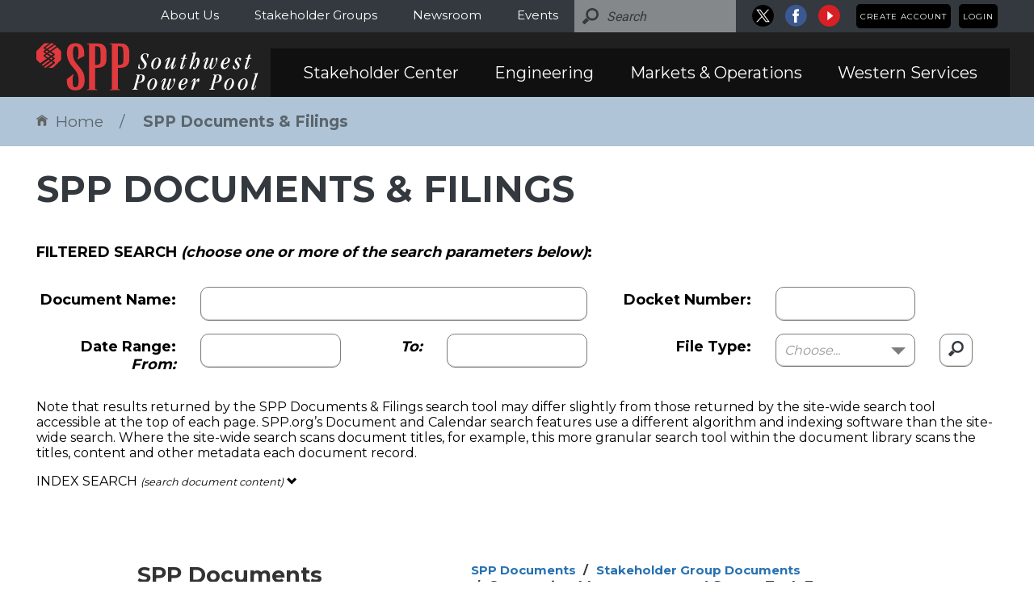

--- FILE ---
content_type: text/html; charset=utf-8
request_url: https://spp.org/spp-documents-filings/?id=168278
body_size: 28235
content:


<!DOCTYPE html>
<html class="font-download">
<head lang="en">
	<meta charset="UTF-8">
<meta http-equiv="X-UA-Compatible" content="IE=edge">
        <title>SPP Documents &amp; Filings - Southwest Power Pool</title>
        <meta name="description" itemprop="description" content="" />
        <meta name="twitter:card" content="">
        <meta name="twitter:description" content="">
        <meta property="og:description" content="" />
        <meta name="robots" content="index, follow" />

        <meta name="keywords" content="">
        <meta name="SKYPE_TOOLBAR" content="SKYPE_TOOLBAR_PARSER_COMPATIBLE"/>
        <meta name="apple-mobile-web-app-capable" content="yes"/>
        <meta name="viewport" content="width=device-width, initial-scale=1.0, maximum-scale=1.0, minimum-scale=1.0, user-scalable=no"/>
        <meta itemprop="name" content="SPP Documents & Filings">
        <meta name="twitter:site" content="@spporg">
        <meta name="twitter:title" content="SPP Documents & Filings">
        <meta name="twitter:creator" content="admin">
        <meta name="twitter:image" content="http://www.example.com/image.html">
        <meta name="twitter:url" content="/spp-documents-filings/">
        <meta property="og:title" content="SPP Documents & Filings" />
        <meta property="og:type" content="article" />
        <meta property="og:url" content="/spp-documents-filings/" />
        <meta property="og:site_name" content="spp.org" />
	<link rel="shortcut icon" href="/favicon.ico">
    <link rel="stylesheet" type="text/css" href="//fonts.googleapis.com/css?family=Montserrat:subset=latin:400,700|Roboto:subset=latin:400italic,400" />
    <link rel="stylesheet" type="text/css" href="/styles/atf?v=52b6qymAH9Mf1qNi3qsrq1zmFqyDYsXvQZeaxy8ZUvg1" />

	<!--critical css go here-->
    
    <!--critical css go here-->
    <script>document.createElement("picture");</script>
    <!-- google analytics code -->
    <script type="text/javascript" src="//code.jquery.com/jquery-3.5.0.min.js"></script>
    <script>
        (function (i, s, o, g, r, a, m) {
            i['GoogleAnalyticsObject'] = r; i[r] = i[r] || function () {
                (i[r].q = i[r].q || []).push(arguments)
            }, i[r].l = 1 * new Date(); a = s.createElement(o),
            m = s.getElementsByTagName(o)[0]; a.async = 1; a.src = g; m.parentNode.insertBefore(a, m)
        })(window, document, 'script', '//www.google-analytics.com/analytics.js', 'ga');

        ga('create', 'UA-9022530-1', 'auto');
        ga('require', 'displayfeatures');
        ga('send', 'pageview');

        function trackOutboundLink(link, category, action) {
            try {
                ga('send', 'event', category, action, link);
            } catch (err) { }
        }

        $(document).ready(function () {
            $("a").each(function () {
                var filetypes = /\.(pdf|doc.*|xls.*|ppt.*)$/i;
                if (this.href && this.href.match(filetypes))
                    $(this).click(function () {
                        trackOutboundLink(this.href, 'Document Download', $(this).text());
                    });
            })
        });
    </script>
   <noscript>
        <link rel="stylesheet" href="/css/full.css"/>
    </noscript>

</head>
<body>
	

<div class="top-bar hidden-xs">
    <div class="container">
            <div class="account">
                <ul>
                                            <li><a href="/account/create-account/">Create Account</a></li>
                        <li><a href="/account/login/?returnUrl=%2fspp-documents-filings%2f%3fid%3d168278">Login</a></li>
                </ul>
            </div>
        

    <div class="social">
                    <a class="tw" href="https://www.twitter.com/spporg" target="_blank" title="Go to SPP X"><svg xmlns:svg="http://www.w3.org/2000/svg" xmlns="http://www.w3.org/2000/svg" xmlns:xlink="http://www.w3.org/1999/xlink" version="1.1" id="svg5" x="0px" y="0px" width="27" height="27" viewBox="352.95 129.27 962.66 962.66" xml:space="preserve"><style type="text/css">.st0{stroke:#FFFFFF;stroke-miterlimit:10;}.st1{fill:#FFFFFF;}</style><g><circle class="st0" cx="834.28" cy="610.6" r="481.33"/><g id="layer1" transform="translate(52.390088,-25.058597)"><path id="path1009" class="st1" d="M485.39,356.79l230.07,307.62L483.94,914.52h52.11l202.7-218.98l163.77,218.98h177.32L836.82,589.6l215.5-232.81h-52.11L813.54,558.46L662.71,356.79H485.39z M562.02,395.17h81.46l359.72,480.97h-81.46L562.02,395.17z"/></g></g></svg></a>
                <a class="fb" href="https://www.facebook.com/SouthwestPowerPool" target="_blank" title="Go to SPP Facebook"><svg title="Go to SPP Facebook" alt="SPP Facebook" xmlns="http://www.w3.org/2000/svg" width="27" height="27" viewBox="0 0 40.9 40.9"><path fill="#3B5893" d="M20.3-.1C9-.1-.2 9-.2 20.3c0 11.3 9.2 20.4 20.4 20.4s20.4-9.2 20.4-20.4C40.7 9 31.6-.1 20.3-.1z" /><path fill="#FFF" d="M21.9 33.5h-5.3V20.7H14v-4.4h2.6v-2.6c0-3.6 1.5-5.7 5.7-5.7h3.5v4.4h-2.2c-1.7 0-1.8.6-1.8 1.8v2.2h4l-.5 4.4h-3.5v12.7z" /></svg></a>
                <a class="yt" href="http://youtube.com/c/SouthwestPowerPool" target="_blank" title="Go to SPP YouTube"><svg title="Go to SPP YouTube" alt="SPP YouTube" xmlns="http://www.w3.org/2000/svg" width="27" height="27" viewBox="0 0 40.9 40.9"><path fill="#D91F26" d="M20.4 0C9.2 0 0 9.2 0 20.4c0 11.3 9.2 20.4 20.4 20.4s20.4-9.2 20.4-20.4C40.9 9.2 31.7 0 20.4 0z" /><path fill-rule="evenodd" clip-rule="evenodd" fill="#FFF" d="M16.9 11.6v17.5L28 20.8" /></svg></a>
    </div>

        
<div class="search">
    <form action="" class="js-search-form">
        <input type="text" placeholder="Search" class="js-search-query"/>
        <input type="button"/>
    </form>
</div>

            <div class="top-navigation">
                <ul>
                        <li><a href="/about-us/">About Us</a></li>
                        <li><a href="/stakeholder-groups/">Stakeholder Groups</a></li>
                        <li><a href="/newsroom/">Newsroom</a></li>
                        <li><a href="/events/">Events</a></li>
                </ul>
            </div>
    </div>
</div>
<div class="header">
    <div class="container">
        <div class="row">
            <div class="col-sm-3 col-md-3 col-xs-5 logo-wrapper">
                <a class="logo" href="/">
                    <svg xmlns="http://www.w3.org/2000/svg" width="279" height="60" viewBox="0 0 279 60"><path fill="#E13A3E" d="M46.363 38.898l.657.427c-1.2 2.513-1.315 3.364-1.315 5.646 0 3.25 0 5.375.116 6.534.117 1.702.427 3.906 3.327 3.906 3.634 0 3.866-5.22 3.866-7.502 0-4.484.117-9.28-5.837-16.086-7.928-8.39-8.817-15.583-8.817-19.41C38.357 6.766 39.905 0 49.146 0c9.164 0 11.02 6.843 11.02 13.803v2.358L52.01 20.34l-.543-.425c1.197-2.515 1.43-3.442 1.43-6.535 0-2.204 0-7.19-1.315-8.583-.426-.426-1.005-.89-2.204-.89-3.326 0-3.403 5.297-3.403 7.347 0 9.203 1.663 11.097 6.613 16.82 4.95 5.8 8.042 9.783 8.042 18.174 0 4.485-.89 13.03-11.563 13.03-9.357 0-10.71-6.92-10.71-11.52v-2.592l8.006-6.266zM73.933 57.42c.772.348 1.314.657 2.63.735v.657h-13.03v-.657c1.197-.078 1.777-.232 2.745-.735V1.817c-.89-.426-1.432-.658-2.746-.812v-.58h14.113c8.584 0 10.363 6.187 10.363 10.594v10.015c0 4.794-2.436 10.014-12.334 10.014h-1.78v26.37h.04zm6.612-46.98c0-6.46-1.972-6.46-6.612-6.46v23.317c2.63 0 6.612 0 6.612-4.1V10.44zM102.584 57.42c.774.348 1.315.657 2.63.735v.657h-13.03v-.657c1.198-.078 1.778-.232 2.745-.735V1.817c-.89-.426-1.432-.658-2.747-.812v-.58h14.114c8.584 0 10.362 6.187 10.362 10.594v10.015c0 4.794-2.437 10.014-12.335 10.014h-1.78v26.37h.04zm6.613-46.98c0-6.46-1.972-6.46-6.613-6.46v23.317c2.63 0 6.613 0 6.613-4.1V10.44z" /><path fill="#FFF" d="M138.622 26.293c0 3.248-2.357 6.38-6.495 6.38-2.01 0-4.293-.813-4.293-1.625 0-.734.348-2.36.62-3.673.154-.657.232-1.082.657-1.082.35 0 .466.31.466 1.004v1.276c0 2.05.77 3.403 2.513 3.403 2.318 0 3.67-1.74 3.67-3.943 0-3.674-4.793-5.878-4.793-9.938 0-3.17 2.784-5.22 5.685-5.22 2.01 0 4.33.695 4.33 1.237 0 .54-.193.928-.85 3.828-.117.464-.233.58-.503.58-.31 0-.465-.116-.465-1.276 0-2.977-.812-3.71-2.436-3.71-1.432 0-3.132 1.12-3.132 3.207-.08 2.67 5.024 6.266 5.024 9.553zM152.155 18.173c2.593 0 4.332 2.166 4.332 5.685 0 3.402-3.016 8.816-7.966 8.816-2.59 0-4.33-2.166-4.33-5.684-.038-3.404 2.978-8.817 7.965-8.817zM148.83 31.9c2.863 0 5.028-6.844 5.028-10.13 0-2.05-.773-2.823-2.088-2.823-2.86 0-5.027 6.844-5.027 10.13 0 2.048.774 2.824 2.088 2.824zM174.74 18.366c.192 0 .306.078.306.194 0 .58-3.4 9.744-3.4 11.832 0 .193.076.35.27.35.426 0 1.16-1.007 1.7-1.82 1.2-1.855 1.045-2.127 1.392-2.127.194 0 .31.155.31.348 0 .658-2.666 5.53-4.987 5.53-.85 0-1.236-.62-1.236-1.198 0-1.547.734-3.674 1.083-5.105l-.077-.077c-1.16 1.933-4.292 6.342-6.885 6.342-.85 0-1.392-.658-1.392-1.51 0-2.164 3.48-10.207 3.48-10.748 0-.116-.04-.348-.23-.348-.35 0-.852.463-1.74 1.544-.734.967-1.045 1.74-1.276 1.74-.193 0-.35-.077-.35-.348 0-.58 2.476-4.872 5.26-4.872.735 0 1.082.348 1.082 1.044 0 1.856-3.48 9.938-3.48 10.943 0 .426.193.62.465.62 1.122 0 4.872-4.14 6.535-9.087.965-2.823.733-3.326 1.545-3.326h1.626v.08zM181.66 19.68l.232-1.004h2.204l1.274-3.983c.117-.31.233-.387 1.547-.387.696 0 .852.078.852.232 0 .194-.428 1.314-1.2 4.138h2.476l-.233 1.005h-2.59l-2.09 7c-.617 2.05-.966 3.288-.966 3.52 0 .386.115.617.467.617.463 0 1.158-.888 1.74-1.816 1.004-1.585.888-1.894 1.273-1.894.115 0 .193.078.193.348 0 .464-2.357 5.26-4.988 5.26-.85 0-1.236-.465-1.236-1.394 0-.928.23-2.048 1.276-5.298l2.01-6.302h-2.243v-.04zM196.2 25.326l.077.077c1.16-2.436 3.943-7.19 6.303-7.19 1.545 0 2.396 1.623 2.396 3.943 0 5.22-4.02 10.557-6.96 10.557-.736 0-1.198-.658-1.198-1.275 0-1.122.425-1.817 1.12-1.817.618 0 .734.464.774.93.077.46.115.85.54.85 1.123 0 2.94-7.076 2.94-10.286 0-.85-.232-1.276-.657-1.276-1.663 0-4.718 5.955-5.917 8.622-1.587 3.558-1.122 3.71-2.05 3.71h-1.083c-.31 0-.347-.152-.347-.385 0-.154.075-.58.23-1.122L197.01 14.5c.077-.347.193-.734.193-1.005 0-.348-.155-.464-.465-.503l-.734-.077c-.155 0-.35-.077-.35-.348 0-.23.08-.425.85-.425.468 0 1.394-.116 2.207-.426.734-.27 1.237-.772 1.546-.772.156 0 .27.116.27.27 0 .078-.152.58-.58 1.934L196.2 25.326zM222.222 18.52c.27 0 .387.08.387.35 0 .85-2.94 9.01-2.94 11.33 0 .657.31.966.89.966 2.514 0 5.338-6.458 5.338-8.47 0-1.236-.776-1.816-.776-2.898 0-.89.58-1.664 1.276-1.664.618 0 1.198.348 1.198 1.74 0 2.282-3.558 12.762-8.236 12.762-1.12 0-1.933-.734-1.933-2.204 0-1.2.388-2.36.62-3.326l-.08-.078c-.887 1.663-2.975 5.57-5.45 5.57-1.277 0-1.972-.853-2.01-2.32-.08-2.94 3.054-9.165 3.054-10.093 0-.193-.037-.425-.27-.425-.425 0-1.083.773-2.01 2.088-.696.966-.813 1.47-1.044 1.47-.193 0-.35-.078-.35-.35 0-.462 2.476-4.87 4.873-4.87.655 0 1.235.502 1.235 1.352 0 1.123-.888 3.674-1.74 5.955-.732 2.01-1.506 3.83-1.506 4.796 0 .58.268.927.848.927 1.123 0 4.1-3.402 5.802-9.28.89-3.13.852-3.364 1.508-3.364h1.314v.038zM239.237 25.713c-1.548.464-3.674.696-4.294.734-.193.04-.193.464-.27 1.625 0 1.933.735 2.938 1.894 2.938 1.316 0 2.515-1.005 3.404-2.204 1.122-1.43 1.006-1.78 1.315-1.78.193 0 .347.08.347.31 0 .58-2.28 5.337-6.224 5.337-2.36.04-3.792-2.05-3.792-4.6 0-4.95 4.063-9.94 8.354-9.94 2.166 0 3.287 1.315 3.287 3.018 0 2.436-1.778 3.868-4.02 4.563zm.307-6.766c-.773 0-1.585.348-2.513 1.817-1.042 1.663-1.738 3.442-2.047 4.872 4.6-.464 5.684-3.13 5.684-5.413 0-.812-.503-1.276-1.123-1.276zM256.095 22.195c-.852 0-.93-3.248-2.978-3.248-.89 0-1.625.657-1.625 1.856 0 2.28 3.83 4.563 3.83 7.308 0 2.36-2.012 4.564-4.796 4.564-2.088 0-3.713-.772-3.713-1.817 0-.697.117-1.625.193-2.01.193-.852.35-1.045.735-1.045.466 0 .504.348.89 1.547.35 1.12 1.122 2.512 2.398 2.512.965 0 1.816-.735 1.816-2.204 0-2.475-3.673-4.138-3.673-7 0-2.744 2.244-4.485 4.64-4.485 1.703 0 3.326.658 3.326 1.238.042.62-.423 2.785-1.04 2.785zM262.744 19.68l.233-1.004h2.203l1.276-3.983c.116-.31.23-.387 1.548-.387.696 0 .89.078.89.232 0 .194-.427 1.314-1.2 4.138h2.475l-.23 1.005h-2.593l-2.088 7c-.62 2.05-.967 3.288-.967 3.52 0 .386.116.617.463.617.465 0 1.16-.888 1.74-1.816 1.006-1.585.89-1.894 1.275-1.894.118 0 .194.078.194.348 0 .464-2.36 5.26-5.025 5.26-.853 0-1.24-.465-1.24-1.394 0-.928.23-2.048 1.277-5.298l2.012-6.302h-2.246v-.04zM127.216 49.763c-1.083 3.984-1.624 5.916-1.624 6.884 0 .35.193.85.967.928.54.077.966.155.966.465 0 .31-.116.425-.542.425-1.083 0-2.01-.116-2.938-.116-1.083 0-2.204.115-2.938.115-.232 0-.657-.076-.657-.425 0-.232.078-.348.93-.465.927-.115 1.16-.658 1.546-2.09 3.44-12.875 3.905-13.996 3.905-14.498 0-1.083-1.43-.58-1.43-1.2 0-.23.154-.346.386-.346.696 0 1.74.115 2.707.115 1.392 0 2.59-.114 3.597-.114 3.054 0 4.098 1.39 4.098 4.137 0 3.79-3.132 6.304-7.425 6.187h-1.547zm1.122-.656c3.364 0 4.95-3.247 4.95-6.342 0-2.01-.735-2.63-2.398-2.63-.542 0-.812.04-1.043.078l-2.475 8.932h.967v-.038zM147.323 44.312c2.59 0 4.332 2.165 4.332 5.684 0 3.403-3.018 8.817-7.968 8.817-2.59 0-4.33-2.166-4.33-5.685-.04-3.44 2.978-8.816 7.966-8.816zM144 58.04c2.858 0 5.024-6.846 5.024-10.132 0-2.048-.773-2.823-2.088-2.823-2.86 0-5.026 6.846-5.026 10.133 0 2.047.774 2.822 2.09 2.822zM169.056 44.66c.27 0 .385.077.385.35 0 .85-2.937 9.008-2.937 11.328 0 .658.31.968.887.968 2.516 0 5.337-6.46 5.337-8.47 0-1.237-.77-1.816-.77-2.9 0-.888.577-1.662 1.273-1.662.58 0 1.2.35 1.2 1.74 0 2.28-3.52 12.76-8.236 12.76-1.12 0-1.935-.733-1.935-2.204 0-1.198.386-2.357.617-3.324l-.075-.078c-.892 1.663-2.98 5.57-5.453 5.57-1.277 0-1.973-.853-2.01-2.322-.08-2.938 3.054-9.164 3.054-10.092 0-.194-.04-.426-.27-.426-.428 0-1.086.774-2.014 2.09-.696.965-.812 1.47-1.043 1.47-.193 0-.35-.08-.35-.35 0-.464 2.476-4.872 4.873-4.872.658 0 1.238.502 1.238 1.354 0 1.12-.89 3.673-1.74 5.954-.734 2.01-1.51 3.828-1.51 4.795 0 .578.272.927.853.927 1.122 0 4.1-3.4 5.8-9.278.89-3.135.89-3.366 1.51-3.366h1.315v.036zM186.066 51.814c-1.545.463-3.67.695-4.29.734-.192.038-.192.465-.272 1.624 0 1.933.737 2.94 1.896 2.94 1.314 0 2.513-1.008 3.402-2.206 1.12-1.43 1.005-1.778 1.314-1.778.193 0 .31.077.31.31 0 .58-2.282 5.336-6.186 5.336-2.36.04-3.83-2.05-3.83-4.602 0-4.95 4.062-9.938 8.352-9.938 2.166 0 3.287 1.314 3.287 3.016.04 2.474-1.74 3.867-3.984 4.564zm.35-6.73c-.774 0-1.586.35-2.513 1.818-1.046 1.662-1.74 3.44-2.05 4.872 4.6-.464 5.683-3.132 5.683-5.414-.037-.85-.54-1.276-1.12-1.276zM198.635 51.62c1.548-3.596 3.25-7.308 5.144-7.308.617 0 1.042.426 1.042 1.548 0 1.545-.734 3.015-1.74 3.015-.58 0-.85-.348-.85-.85 0-.35.117-.736.117-1.006 0-.195-.08-.233-.197-.233-.89 0-3.904 7.077-5.22 11.06-.114.347-.114.502-.617.502h-1.47c-.23 0-.35-.04-.35-.156 0-.386 3.25-10.517 3.25-11.677 0-.193-.078-.31-.234-.31-.307 0-.81.735-1.274 1.51-.852 1.352-1.005 1.622-1.122 1.622-.154 0-.27-.078-.27-.35 0-.502 2.128-4.716 4.216-4.716.734 0 1.003.348 1.003 1.044 0 1.314-.77 3.75-1.43 6.225v.077zM223.847 49.763c-1.083 3.984-1.625 5.916-1.625 6.884 0 .35.193.85.967.928.54.077.967.155.967.465 0 .31-.118.425-.543.425-1.083 0-2.01-.116-2.938-.116-1.083 0-2.203.115-2.94.115-.23 0-.655-.076-.655-.425 0-.232.077-.348.93-.465.926-.115 1.16-.658 1.546-2.09 3.44-12.875 3.905-13.996 3.905-14.498 0-1.083-1.43-.58-1.43-1.2 0-.23.154-.346.386-.346.696 0 1.74.115 2.706.115 1.393 0 2.593-.114 3.596-.114 3.056 0 4.1 1.39 4.1 4.137 0 3.79-3.132 6.304-7.424 6.187h-1.547zm1.12-.656c3.365 0 4.95-3.247 4.95-6.342 0-2.01-.735-2.63-2.398-2.63-.542 0-.81.04-1.044.078L224 49.145h.968v-.038zM243.916 44.312c2.588 0 4.33 2.165 4.33 5.684 0 3.403-3.02 8.817-7.966 8.817-2.59 0-4.332-2.166-4.332-5.685 0-3.44 3.016-8.816 7.968-8.816zM240.63 58.04c2.86 0 5.024-6.846 5.024-10.132 0-2.048-.773-2.823-2.088-2.823-2.86 0-5.027 6.846-5.027 10.133 0 2.047.773 2.822 2.09 2.822zM261.12 44.312c2.593 0 4.332 2.165 4.332 5.684 0 3.403-3.016 8.817-7.966 8.817-2.59 0-4.33-2.166-4.33-5.685 0-3.44 3.017-8.816 7.964-8.816zm-3.284 13.728c2.86 0 5.025-6.846 5.025-10.132 0-2.048-.772-2.823-2.087-2.823-2.862 0-5.027 6.846-5.027 10.133 0 2.047.774 2.822 2.09 2.822zM273.03 56.878c.387 0 1.045-.85 1.7-1.894.93-1.47.853-1.818 1.162-1.818.193 0 .27.116.27.27 0 .66-2.552 5.376-4.795 5.376-.812 0-1.314-.542-1.314-1.625 0-2.59 5.027-16.357 5.027-17.902 0-.23.038-.464-.542-.464l-.616-.038c-.427-.038-.505-.077-.505-.348 0-.387.31-.464 1.083-.464.58 0 1.083-.04 1.548-.117 1.353-.23 1.74-.773 2.048-.773.156 0 .27.117.27.27 0 .078-.152.58-.58 1.935-2.127 6.806-5.18 15.583-5.18 17.168.038.27.116.425.424.425z" /><path fill="#E13A3E" d="M8.083 28.458l9.086-6.61-1.74-1.2-8.662 6.535M20.262 19.604c.58-.464 0-.89 0-.89l-1.2-.812-2.202 1.663 1.817 1.16 1.585-1.12zM20.03 13.726l-3.13-2.088-2.012 1.43 3.79 2.476 1.353-.967c.618-.464 0-.85 0-.85zM11.755 16.355l3.016 1.934 2.36-1.664-3.75-2.513-1.857 1.314c-.695.58.232.928.232.928zM12.992 9.086l-1.47 1.005c-.694.58.233.93.233.93l1.663 1.082 2.01-1.432-2.436-1.584zM11.987 6.418l1.083.695 8.894-6.108-.387-.388C21.113.115 20.224 0 20.224 0h-1.47l-7.036 5.49c-.658.58.27.928.27.928z" /><path fill="#E13A3E" d="M30.702 9.705L26.14 5.143l-7.656 5.413 4.408 2.784c.967 1.083-.348 1.974-.348 1.974l-1.972 1.506 2.32 1.547c.967 1.083-.348 1.973-.348 1.973l-2.127 1.584 2.63 1.663c.965 1.083-.348 1.972-.348 1.972l-7.193 5.374h4.602c.347-.04 1.468-.657 1.468-.657s8.855-8.854 9.088-8.97c.232-.116.657-1.122.657-1.122v-9.087c-.04-.427-.62-1.393-.62-1.393zM23.124 2.126L14.54 8.042l2.475 1.548 7.925-5.685" /><path fill="#E13A3E" d="M20.224 24.785c.58-.463 0-.89 0-.89l-1.314-.89-9.28 6.923.58.58c.386.35 1.005.425 1.237.425l8.777-6.148zM13.38 19.255l-3.83-2.59c-1.043-.89 0-1.74 0-1.74l2.437-1.74-2.59-1.74c-1.045-.89 0-1.74 0-1.74L11.6 8.16 9.59 6.843c-1.043-.89 0-1.74 0-1.74L16.55 0h-5.607c-.464 0-1.237.502-1.237.502L.658 9.512C.232 9.82 0 10.98 0 10.98v8.7c0 .89.696 1.624.696 1.624l4.1 3.98 8.583-6.03z" /></svg>
                </a>
            </div>
            <div class="col-xs-7 visible-xs">
                    <div class="account">
                        <ul>
                                                            <li><a href="/account/create-account/">Create Account</a></li>
                                <li><a href="/account/login/">Login</a></li>
                            <li class="menu-toggle"><a href=""><!DOCTYPE SVG PUBLIC "-//W3C//DTD SVG 1.1//EN" "http://www.w3.org/Graphics/SVG/1.1/DTD/svg11.dtd">
                            <svg xmlns="http://www.w3.org/2000/svg" width="30" height="30" viewBox="0 0 30 30"><line x1="0" y1="2" x2="30" y2="2" style="stroke: #fff; stroke-width: 5" /><line x1="0" y1="15" x2="30" y2="15" style="stroke: #fff; stroke-width: 5" /><line x1="0" y1="28" x2="30" y2="28" style="stroke: #fff; stroke-width: 5" /></svg></a></li>
                        </ul>
                    </div>
            </div>

            <div class="col-sm-9 col-md-9 main-nav col-xs-12">
                    <ul>
                            <li>
                                <a href="/stakeholder-center/">Stakeholder Center</a>
                                    <div class="drop-down">
                                        <ul>
                                                    <li><a href="/stakeholder-center/stakeholder-relations/">Stakeholder Relations</a></li>
                                                    <li><a href="/stakeholder-center/stakeholder-training/">Stakeholder Training</a></li>
                                                    <li><a href="/stakeholder-center/exploder-lists/">Exploder Lists</a></li>
                                                    <li><a href="/stakeholder-center/join-spp/">Join SPP</a></li>
                                                    <li><a href="/stakeholder-center/join-marketsplus/">Join Markets+</a></li>
                                                    <li>
                                                        <a href="https://spprms.issuetrak.com/login.asp" target=_blank>RMS Link</a>
                                                    </li>
                                                    <li><a href="/stakeholder-center/rms-metrics/">RMS Metrics</a></li>
                                                    <li>
                                                        <a href="https://spp.csod.com/login/render.aspx?id=spplearningcenter" target=_blank>SPP Learning Center</a>
                                                    </li>
                                                    <li><a href="/stakeholder-center/spp-roadmap/">SPP Roadmap</a></li>
                                                    <li>
                                                        <a href="http://www.spp.org/governance/spp-revision-requests/" >SPP Revision Requests</a>
                                                    </li>
                                                    <li><a href="/stakeholder-center/spp-rto-compliance/">SPP RTO Compliance</a></li>
                                                    <li>
                                                        <a href="https://sppviewer.etariff.biz" target=_blank>SPP Tariff</a>
                                                    </li>
                                                    <li><a href="/stakeholder-center/z2-resettlement/">Z2 Resettlement</a></li>
                                        </ul>
                                    </div>
                            </li>
                            <li>
                                <a href="/engineering/">Engineering</a>
                                    <div class="drop-down">
                                        <ul>
                                                    <li><a href="/engineering/compliance-and-advanced-studies/">Compliance and Advanced Studies</a></li>
                                                    <li><a href="/engineering/economic-planning/">Economic Planning</a></li>
                                                    <li><a href="/engineering/generator-interconnection/">Generator Interconnection</a></li>
                                                    <li><a href="/engineering/interregional-relations/">Interregional Relations</a></li>
                                                    <li><a href="/engineering/modeling/">Modeling</a></li>
                                                    <li><a href="/engineering/project-tracking-ntcs/">Project Tracking &amp; NTCs</a></li>
                                                    <li><a href="/engineering/research-development/">Research &amp; Development</a></li>
                                                    <li><a href="/engineering/reliability-planning/">Reliability Planning</a></li>
                                                    <li><a href="/engineering/resource-adequacy/">Resource Adequacy</a></li>
                                                    <li><a href="/engineering/spp-miso-jtiq/">SPP-MISO JTIQ</a></li>
                                                    <li><a href="/engineering/tariff-studies/">Tariff Studies</a></li>
                                                    <li><a href="/engineering/tcr-markets/">TCR Markets</a></li>
                                                    <li><a href="/engineering/transmission-owner-selection-process/">Transmission Owner Selection Process</a></li>
                                                    <li><a href="/engineering/transmission-planning/">Transmission Planning</a></li>
                                                    <li><a href="/engineering/transmission-services/">Transmission Services</a></li>
                                                    <li><a href="/engineering/value-of-transmission/">Value of Transmission</a></li>
                                                    <li><a href="/engineering/consolidated-planning-process/">Consolidated Planning Process</a></li>
                                                    <li><a href="/engineering/hvdc-interconnection/">HVDC Interconnection</a></li>
                                        </ul>
                                    </div>
                            </li>
                            <li>
                                <a href="/markets-operations/">Markets &amp; Operations</a>
                                    <div class="drop-down">
                                        <ul>
                                                    <li><a href="/markets-operations/advancing-technology/">Advancing Technology</a></li>
                                                    <li><a href="/markets-operations/current-grid-conditions/">Current Grid Conditions</a></li>
                                                    <li><a href="/markets-operations/spp-portal/">SPP Portal</a></li>
                                                    <li><a href="/markets-operations/market-monitoring/">Market Monitoring</a></li>
                                                    <li><a href="/markets-operations/net-benefits-test/">Net Benefits Test</a></li>
                                                    <li><a href="/markets-operations/operating-reliability/">Operating Reliability</a></li>
                                                    <li><a href="/markets-operations/outage-coordination/">Outage Coordination</a></li>
                                                    <li>
                                                        <a href="https://www.spp.org/governance/spp-revision-requests/" >Revision Requests</a>
                                                    </li>
                                                    <li>
                                                        <a href="https://www.spp.org/engineering/tcr-markets/" >TCR Markets</a>
                                                    </li>
                                                    <li>
                                                        <a href="https://portal.spp.org/" target=_blank>Go to SPP Portal</a>
                                                    </li>
                                                    <li>
                                                        <a href="http://www.oasis.oati.com/SWPP/index.html" target=_blank>OASIS</a>
                                                    </li>
                                                    <li><a href="/markets-operations/high-impact-large-load-hill-integration/">High Impact Large Load (HILL) Integration</a></li>
                                        </ul>
                                    </div>
                            </li>
                            <li>
                                <a href="/western-services/">Western Services</a>
                                    <div class="drop-down">
                                        <ul>
                                                    <li><a href="/western-services/western-newsroom/">Western Newsroom</a></li>
                                                    <li><a href="/western-services/western-events/">Western Events</a></li>
                                                    <li><a href="/western-services/marketsplus/">Markets+</a></li>
                                                    <li><a href="/western-services/rto-expansion/">RTO Expansion</a></li>
                                                    <li><a href="/western-services/western-resource-adequacy-program/">Western Resource Adequacy Program</a></li>
                                                    <li><a href="/western-services/western-rc-services/">Western RC Services</a></li>
                                                    <li><a href="/western-services/western-interconnection-unscheduled-flow-mitigation-plan-wiufmp/">Western Interconnection Unscheduled Flow Mitigation Plan (WIUFMP)</a></li>
                                                    <li><a href="/western-services/weis/">WEIS</a></li>
                                        </ul>
                                    </div>
                            </li>
                    </ul>
                                    <ul class="sub-nav visible-xs">
                            <li><a href="/about-us/">About Us</a></li>
                            <li><a href="/stakeholder-groups/">Stakeholder Groups</a></li>
                            <li><a href="/newsroom/">Newsroom</a></li>
                            <li><a href="/events/">Events</a></li>
                    </ul>
            </div>
        </div>
    </div>
</div>

	

<div class="breadcrumb">
	<div class="container">
        <!--<a id="print_this" href="javascript:window.print();">Print This Page</a>-->
		<ul>
			<li><a href="/"><i class="ic"><svg xmlns="http://www.w3.org/2000/svg" width="14" height="16" viewBox="0 0 134.7 127.8"><path fill="#636363" d="M133.7 49.1c1.8-2.7 1.1-6.4-1.7-8.3L72.3 1.5c-3-2-6.9-2-9.9 0L2.7 40.8C0 42.6-.8 46.3 1 49.1l.3.5c1.8 2.7 5.5 3.5 8.2 1.7l57.8-38.1 57.8 38.1c2.7 1.8 6.4 1.1 8.3-1.7l.3-.5zM67.3 18.8l-51 33.6v67.9c0 4.1 3.3 7.4 7.4 7.4h27.1V82.9c0-3.5 2.9-6.4 6.4-6.4h20.1c3.5 0 6.4 2.9 6.4 6.4v44.9h27.1c4.1 0 7.4-3.3 7.4-7.4V52.5L67.3 18.8z"/></svg></i>Home</a></li>
					<li class=active><a href="/spp-documents-filings/">SPP Documents &amp; Filings</a></li>
		</ul>
	</div>
</div>
<div class="page-content document-page">
    <div class="container">
        <div class="row">
            <div class="col-sm-12">
                <h1>SPP DOCUMENTS &amp; FILINGS</h1>

                
                <style type="text/css">
                    .form.form-search .row
                    {
                        margin-bottom: 1em;
                    }
                    #filetype-styler
                    {
                        width: auto;
                        vertical-align: middle;
                    }
                    #filetype-styler .jq-selectbox__select
                    {
                        display: inline-block;
                        width: auto;
                    }
                    #filetype-styler .jq-selectbox__select-text
                    {
                        padding-right: 41px;
                    }
                    .form.form-search .search-btn
                    {
                        top: auto;
                        right: auto;
                        position: relative;
                        -webkit-box-shadow: inset 0 -1px 1px rgba(0,0,0,0.2);
                        -moz-box-shadow: inset 0 -1px 1px rgba(0,0,0,0.2);
                        box-shadow: inset 0 -1px 1px rgba(0,0,0,0.2);
                        border: 1px solid #7d7d7d;
                        border-radius: 10px;
                        padding: 8px 10px;
                        font-weight: normal;
                        color: #000;
                        font-size: 17px;
                        display: inline-block;
                        vertical-align: middle;
                    }
                </style>
                <div class="form form-horizontal form-search" action="">
                   
                    <div class="row">
                        <div class="col">
                            <label class="control-label" style="text-align: left;">
                                FILTERED SEARCH <i>(choose one or more of the search parameters below)</i>:
                            </label>
                        </div>
                    </div>
                    <div class="row">
                    </div>
                    <div class="row">
                        <form class="col-sm-12 form-group" action="">
                            <div class="row">
                                <div class="col-sm-2">
                                    <label for="document_name" class="control-label">
                                        Document Name:
                                    </label>
                                </div>
                                <div class="col-sm-5 control-wrapper">
                                    <input type="text" class="form-control" id="document_name" name="document_name" value="" />
                                </div>
                                <div class="col-sm-2">
                                    <label for="docket" class="control-label">
                                        Docket Number:
                                    </label>
                                </div>
                                <div class="col-sm-2 control-wrapper">
                                    <input type="text" class="form-control" id="docket" name="docket" value="" />
                                </div>
                            </div>
                            <div class="row">
                                <div class="col-sm-2">
                                    <label for="dtpStart" class="control-label">
                                        Date Range: <i>From:</i>
                                    </label>
                                </div>
                                <div class="col-sm-2 control-wrapper">
                                    <input type="text" class="datepicker-control form-control" name="start" id="dtpStart" value="" />
                                </div>
                                <div class="col-sm-1">
                                    <label for="dtpEnd" class="control-label">
                                        <i>To:</i>
                                    </label>
                                </div>
                                <div class="col-sm-2 control-wrapper">
                                    <input type="text" class="datepicker-control form-control" name="end" id="dtpEnd" value="" />
                                </div>
                                <div class="col-sm-2">
                                    <label for="filter_filetype" class="control-label">File Type:</label>
                                </div>
                                <div class="col-sm-2 control-wrapper">
                                    <select id="filter_filetype" name="filter_filetype">
                                        <option value="">Select</option>
                                        <option value="csv">csv</option>
                                        <option value="doc">doc</option>
                                        <option value="jpg">jpg</option>
                                        <option value="pdf">pdf</option>
                                        <option value="ppt">ppt</option>
                                        <option value="rtf">rtf</option>
                                        <option value="vsd">vsd</option>
                                        <option value="xls">xls</option>
                                        <option value="xml">xml</option>
                                    </select>
                                </div>
                                <div class="col-sm-1">
                                    <button class="search-btn" id="search_type" name="search_type" value="filtered_search"><svg height="19" width="19" version="1.1" id="Layer_1" xmlns="http://www.w3.org/2000/svg" xmlns:xlink="http://www.w3.org/1999/xlink" x="0px" y="0px" viewBox="274.8 274.4 62.4 63.2" enable-background="new 274.8 274.4 62.4 63.2" xml:space="preserve"><g><path fill="#33393E" d="M294.4,317.8c-1.7-1.7-3.1-3.6-4.2-5.6l-13.9,13.9c-1.9,1.9-2,4.8-0.2,6.5l3.7,3.7c1.7,1.7,4.6,1.6,6.5-0.2l13.9-13.9C298.1,321,296.1,319.5,294.4,317.8z" /><path fill="#33393E" d="M330,281.6c-9.5-9.5-25.1-9.5-34.7,0c-9.5,9.5-9.5,25.1,0,34.7c9.5,9.5,25.1,9.5,34.7,0C339.6,306.7,339.5,291.1,330,281.6z M324.1,310.4c-6.3,6.3-16.6,6.3-23,0c-6.3-6.3-6.3-16.6,0-23c6.3-6.3,16.6-6.3,23,0C330.5,293.8,330.5,304.1,324.1,310.4z" /></g></svg></button>
                                </div>
                            </div>
                        </form>
                    </div>
                    <div class="row">
                        <div class="col">
                            Note that results returned by the SPP Documents & Filings search tool may differ slightly from those returned by the site-wide search tool accessible at the top of each page. SPP.org’s Document and Calendar search features use a different algorithm and indexing software than the site-wide search. Where the site-wide search scans document titles, for example, this more granular search tool within the document library scans the titles, content and other metadata each document record.
                        </div>
                    </div>
                    <div class="row">
                        <div class="col-sm-12">INDEX SEARCH <small><i>(search document content)</i></small> <a href="" id="toggle"><svg width="12" height="12" viewBox="0 0 512 512" xmlns="http://www.w3.org/2000/svg" xmlns:xlink="http://www.w3.org/1999/xlink" fill="#000000"><path d="M 96.00,96.00l-96.00,96.00l 256.00,256.00l 256.00-256.00l-96.00-96.00L 256.00,256.00L 96.00,96.00z"></path></svg></a></div>
                    </div>
                    <div id="indexSearch" style="display:none">
                        <div class="row">
                            <form class="col-sm-12 form-group" action="">
                                <div class="row">
                                    <div class="col-sm-4">
                                        <label for="search" class="control-label">
                                            Keywords:
                                        </label>
                                    </div>
                                    <div class="col-sm-8 control-wrapper">
                                        <input type="text" class="form-control" id="search" name="search" placeholder="Enter Keyword" value="">
                                    </div>
                                </div>
                                <div class="row">
                                    <div class="col-sm-4">
                                        <label for="username" class="control-label">FILE TYPE FILTER:</label>
                                    </div>
                                    <div class="col control-wrapper">
                                        <select id="filetype" name="filetype">
                                            <option value="">Select</option>
                                                <option value="csv">csv</option>
                                                <option value="doc">doc</option>
                                                <option value="jpg">jpg</option>
                                                <option value="pdf">pdf</option>
                                                <option value="ppt">ppt</option>
                                                <option value="rtf">rtf</option>
                                                <option value="vsd">vsd</option>
                                                <option value="xls">xls</option>
                                                <option value="xml">xml</option>
                                        </select>
                                        <button class="search-btn"><svg height="19" width="19" version="1.1" id="Layer_1" xmlns="http://www.w3.org/2000/svg" xmlns:xlink="http://www.w3.org/1999/xlink" x="0px" y="0px" viewBox="274.8 274.4 62.4 63.2" enable-background="new 274.8 274.4 62.4 63.2" xml:space="preserve"><g><path fill="#33393E" d="M294.4,317.8c-1.7-1.7-3.1-3.6-4.2-5.6l-13.9,13.9c-1.9,1.9-2,4.8-0.2,6.5l3.7,3.7c1.7,1.7,4.6,1.6,6.5-0.2l13.9-13.9C298.1,321,296.1,319.5,294.4,317.8z" /><path fill="#33393E" d="M330,281.6c-9.5-9.5-25.1-9.5-34.7,0c-9.5,9.5-9.5,25.1,0,34.7c9.5,9.5,25.1,9.5,34.7,0C339.6,306.7,339.5,291.1,330,281.6z M324.1,310.4c-6.3,6.3-16.6,6.3-23,0c-6.3-6.3-6.3-16.6,0-23c6.3-6.3,16.6-6.3,23,0C330.5,293.8,330.5,304.1,324.1,310.4z" /></g></svg></button>
                                    </div>
                                </div>
                            </form>
                        </div>
                        <div class="row">
                            <div class="col">
                                There are a number of advanced search features available when looking for specific content on the SPP search page. <a href="/media/1216/document-search-syntax.pdf" target="_blank">Here is a search syntax list</a> with examples of how to use the syntax to locate specific pieces of content.
                            </div>
                        </div>
                    </div>
                </div>
            </div>
        </div>
            <div class="row">
                <div class="doc-header">
                    <h2 class="col-sm-5">SPP Documents</h2>
                    <div class="col-sm-6">
                            <div class="documents-breadcrumb">
        <ul>
                <li>
                        <a href="?id=18160">SPP Documents</a>
                </li>
                <li>
                        <a href="?id=18168">Stakeholder Group Documents</a>
                </li>
                <li>
                        <span>Congestion Management and Seams Task Force</span>
                </li>
        </ul>
    </div>

                    </div>
                </div>
                <div class="col-sm-5 select-folder doc-wrap">
                    <div class="doc-body">
                        <ul class="spp-doc-list">

                                <li >
                                    <i class="folder-icon"></i><a href="?id=283229">2021 Winter Storm Review</a>
                                </li>
                                <li >
                                    <i class="folder-icon"></i><a href="?id=18176">Compliance - RTO</a>
                                </li>
                                <li >
                                    <i class="folder-icon"></i><a href="?id=18161">Customer Registration</a>
                                </li>
                                <li >
                                    <i class="folder-icon"></i><a href="?id=18170">Engineering &amp; Planning </a>
                                </li>
                                <li >
                                    <i class="folder-icon"></i><a href="?id=18171">Fast Facts, Annual Reports &amp; Corporate Metrics</a>
                                </li>
                                <li >
                                    <i class="folder-icon"></i><a href="?id=18165">FERC &amp; Regulatory Documents</a>
                                </li>
                                <li >
                                    <i class="folder-icon"></i><a href="?id=18162">Governing (Tariff, Bylaws, Articles, Criteria, Membership/Seams Agreements, Market Protocols, Business Practices)</a>
                                </li>
                                <li >
                                    <i class="folder-icon"></i><a href="?id=18167">ICT: Independent Coordinator of Transmission</a>
                                </li>
                                <li >
                                    <i class="folder-icon"></i><a href="?id=18169">Market Documents</a>
                                </li>
                                <li >
                                    <i class="folder-icon"></i><a href="?id=546961">Markets+ Program Materials</a>
                                </li>
                                <li >
                                    <i class="folder-icon"></i><a href="?id=18172">Miscellaneous</a>
                                </li>
                                <li >
                                    <i class="folder-icon"></i><a href="?id=18163">News</a>
                                </li>
                                <li >
                                    <i class="folder-icon"></i><a href="?id=18175">Operations</a>
                                </li>
                                <li >
                                    <i class="folder-icon"></i><a href="?id=376267">Reports</a>
                                </li>
                                <li >
                                    <i class="folder-icon"></i><a href="?id=206879">SPP Roadmap</a>
                                </li>
                                <li class=active>
                                    <i class="folder-icon"></i><a href="?id=18168">Stakeholder Group Documents</a>
                                </li>
                                <li >
                                    <i class="folder-icon"></i><a href="?id=37347">Stakeholder Prioritization Process</a>
                                </li>
                                <li >
                                    <i class="folder-icon"></i><a href="?id=283204">Strategic Plan</a>
                                </li>
                                <li >
                                    <i class="folder-icon"></i><a href="?id=18177">Traceability Reports</a>
                                </li>
                                <li >
                                    <i class="folder-icon"></i><a href="?id=18164">Training Documents</a>
                                </li>
                                <li >
                                    <i class="folder-icon"></i><a href="?id=202392">Western Energy Services</a>
                                </li>
                        </ul>
                    </div>
                </div>

                <div class="col-sm-6 doc-wrap">
                        <div class="documents-breadcrumb">
        <ul>
                <li>
                        <a href="?id=18160">SPP Documents</a>
                </li>
                <li>
                        <a href="?id=18168">Stakeholder Group Documents</a>
                </li>
                <li>
                        <span>Congestion Management and Seams Task Force</span>
                </li>
        </ul>
    </div>

                    <div class="doc-body spp-docs">
        <div class="doc doc-folder">
            <a href="?id=168332">CMSTF Documents</a>
        </div>
        <div class="doc doc-folder">
            <a href="?id=168284">Governing Documents</a>
        </div>
        <div class="doc doc-folder">
            <a href="?id=168285">Meeting Materials</a>
        </div>
        <div class="doc doc-folder">
            <a href="?id=168286">Reference Documents</a>
        </div>
                    </div>
                </div>
            </div>
    </div>
</div>

<script language="javascript">
    $("#toggle").click(function () {
        $("#indexSearch").slideToggle("fast");
        return false;
    });
</script>






	

    <div class="footer-promo">
        <div class="container">
            <div class="row">
                    <div class="col-sm-4 col-xs-12">
                        <div class="groups">
                            <div class="wrp" style="background:#a142c0">
                                <a href='/stakeholder-groups/'>
                                    <h3>Stakeholder Groups</h3>
                                    <span class="desc">
                                        <span class="img"><svg xmlns="http://www.w3.org/2000/svg" width="90" height="90" viewBox="0 0 425.5 536.2"><path fill="#FFF" d="M49.4 82.9c10.9 0 19.7-8.8 19.7-19.8 0-10.9-8.8-19.7-19.7-19.7-10.9 0-19.7 8.8-19.7 19.7-.1 10.9 8.8 19.8 19.7 19.8zm326.7 0c10.9 0 19.7-8.8 19.7-19.8 0-10.9-8.8-19.7-19.7-19.7-10.9 0-19.7 8.8-19.7 19.7 0 10.9 8.8 19.8 19.7 19.8zm-164.8-3.6c21.9 0 39.6-17.7 39.6-39.6 0-21.9-17.7-39.6-39.6-39.6-21.9 0-39.6 17.7-39.6 39.6 0 21.8 17.7 39.6 39.6 39.6zm42.6 12.2h-85.2c-31.2 0-56.5 26.3-56.5 58.7v135.2c0 1.4.2 2.7.4 4v.1c.3 1.3.7 2.6 1.3 3.8.4.8.8 1.7 1.3 2.4.3.4.6.8.9 1.3.2.3.4.6.6.8h.1c3.5 4.1 8.7 6.8 14.6 6.8s11.1-2.7 14.6-6.8v-.1c.7-.8 1.3-1.6 1.8-2.5.1-.1.1-.3.2-.4.5-.8.9-1.6 1.2-2.5.2-.5.3-.9.4-1.4.2-.6.4-1.2.5-1.8.2-1.2.4-2.4.4-3.7V156.1h7.5V512c0 13.4 10.9 24.3 24.3 24.3s24.3-10.9 24.3-24.3V310.2h9.2v201.7c0 13.4 10.9 24.3 24.3 24.3s24.3-10.9 24.3-24.3V156.2h7.5V285.4c0 10.6 8.6 19.2 19.2 19.2s19.2-8.6 19.2-19.2V150.3c.1-32.5-25.2-58.8-56.4-58.8zM70.6 89H28.1C12.6 89 0 102.1 0 118.2v67.4c0 1.4.3 2.7.8 3.8 1.5 3.4 4.8 5.8 8.8 5.8 5.3 0 9.6-4.3 9.6-9.6v-64.5h3.7v177.3c0 6.7 5.4 12.1 12.1 12.1 6.7 0 12.1-5.4 12.1-12.1V197.9h4.6v100.5c0 6.7 5.4 12.1 12.1 12.1 6.7 0 12.1-5.4 12.1-12.1V121.1h3.7v64.4c0 5.3 4.3 9.6 9.6 9.6s9.6-4.3 9.6-9.6v-67.3C98.7 102.1 86.1 89 70.6 89zm326.8 0H355c-15.5 0-28.1 13.1-28.1 29.3v67.4c0 1.4.3 2.7.8 3.8 1.5 3.4 4.8 5.8 8.8 5.8 5.3 0 9.6-4.3 9.6-9.6v-64.5h3.7v177.2c0 6.7 5.4 12.1 12.1 12.1 6.7 0 12.1-5.4 12.1-12.1V197.9h4.6v100.6c0 6.7 5.4 12.1 12.1 12.1 6.7 0 12.1-5.4 12.1-12.1V121.2h3.7v64.4c0 5.3 4.3 9.6 9.6 9.6s9.6-4.3 9.6-9.6v-67.3c-.2-16.2-12.8-29.3-28.3-29.3z"></path></svg></span>
                                        <p>Meeting materials, member info, and more.</p>
                                    </span>
                                </a>
                            </div>
                        </div>
                    </div>
                    <div class="col-sm-4 col-xs-12">
                        <div class="groups">
                            <div class="wrp" style="background:#2a363b">
                                <a href='/spp-documents-filings/'>
                                    <h3>Documents</h3>
                                    <span class="desc">
                                        <span class="img"><svg xmlns="http://www.w3.org/2000/svg" width="88" height="87" viewBox="0 0 134.9 99.1"><path fill="#FFF" d="M7 7h44.8v23.3h30.3L51.8 0H0v97.2h44.2v-7H7V7zm68.1 83.2H35.3v7h46.8V37.1h-7v53.1zM43.8 26.6H13.9v3.8h29.9v-3.8zm0 7.6H13.9V38h29.9v-3.8zm0 7.6H13.9v3.8h29.9v-3.8zM13.9 53.3h18.8v-3.8H13.9v3.8z"></path></svg></span>
                                        <p>Filings, governing documents, and other resources.</p>
                                    </span>
                                </a>
                            </div>
                        </div>
                    </div>
                    <div class="col-sm-4 col-xs-12">
                        <div class="groups">
                            <div class="wrp" style="background:#1fbf92">
                                <a href='/newsroom/press-releases/'>
                                    <h3>News</h3>
                                    <span class="desc">
                                        <span class="img"><svg xmlns="http://www.w3.org/2000/svg" width="88" height="87" viewBox="0 0 134.9 99.1"><path fill="#FFF" d="M15.6 0v8.7H0v74.5C0 92 7.1 99.1 15.9 99.1H119c8.8 0 15.9-7.1 15.9-15.9V0H15.6zm1.7 90.2h-1.4c-3.8 0-6.9-3.1-6.9-6.9V17.7h6.7v65.6c-.1 2.5.6 4.8 1.6 6.9zM126 83.3c0 3.8-3.1 6.9-6.9 6.9H31.5c-3.8 0-6.9-3.1-6.9-6.9V8.9H126v74.4zM82.2 31.2l3.2-10.1 3.2 10.1H94l4-16.1h-5.3l-1.9 9-2.8-9h-5.3l-2.8 9-1.9-9h-5.3l4 16.1h5.5zm-41.6-8.8l6.8 8.8h5.3v-16h-5.3v8.9l-6.8-8.9h-5.2v16.1h5.2v-8.9zm-.3 58.5H57c4 0 7.2-3.2 7.2-7.2V49.6c0-4-3.2-7.2-7.2-7.2H40.3c-4 0-7.2 3.2-7.2 7.2v24.2c0 3.9 3.2 7.1 7.2 7.1zm0-21.5h5.9c-2.1-.9-3.6-3-3.6-5.5 0-3.3 2.7-6 6-6s6 2.7 6 6c0 2.5-1.5 4.6-3.6 5.5h6v16.7H40.3V59.4zm73.8-14.1H74.3V51h39.8v-5.7zM71.5 27.6h-9.6v-3.2h8.7v-3.3h-8.7v-2.6h9.4v-3.4h-15v16.1h15.2v-3.6zm35.8.8c-1.1 0-1.9-.3-2.5-1-.3-.4-.6-1-.7-1.8l-5.3.3c.2 1.6.8 3 2 4 1.2 1.1 3.3 1.6 6.4 1.6 1.8 0 3.2-.2 4.4-.7 1.1-.4 2-1.1 2.7-2 .6-.9 1-1.8 1-2.9 0-.9-.2-1.7-.7-2.4-.5-.7-1.2-1.3-2.3-1.8-1.1-.5-2.8-1-5.2-1.4-1-.2-1.6-.4-1.9-.6-.3-.2-.4-.4-.4-.7 0-.3.2-.6.5-.9.3-.2.8-.4 1.5-.4.8 0 1.4.2 1.8.5.4.3.7.9.9 1.6l5.3-.3c-.2-1.7-1-2.9-2.2-3.7-1.2-.8-3-1.1-5.3-1.1-1.9 0-3.4.2-4.4.6-1.1.4-1.9 1-2.4 1.7s-.8 1.5-.8 2.3c0 1.3.5 2.3 1.6 3.1 1 .8 2.8 1.5 5.2 2 1.5.3 2.4.6 2.9.9.4.3.6.7.6 1.1 0 .4-.2.8-.6 1.2-.7.6-1.3.8-2.1.8zm-33 50.1h39.8v-5.7H74.3v5.7zm0-13.8h39.8V59H74.3v5.7z"></path></svg></span>
                                        <p>Latest company news and media contacts.</p>
                                    </span>
                                </a>
                            </div>
                        </div>
                    </div>
            </div>
        </div>
    </div>

<div class="mobile-search visible-xs">
    <div class="container">
        <div class="row">
            <div class="col-sm-4 col-xs-7 col-sm-offset-3">
                <div class="search">
                    <form action="/search" method="get">
                        <input type="text" name="q" value="" placeholder="Search" />
                        <input type="button" onclick="this.form.submit();" />
                    </form>
                </div>
            </div>
            <div class="col-sm-3 col-xs-5">
                

    <div class="social">
                    <a class="tw" href="https://www.twitter.com/spporg" target="_blank" title="Go to SPP X"><svg xmlns:svg="http://www.w3.org/2000/svg" xmlns="http://www.w3.org/2000/svg" xmlns:xlink="http://www.w3.org/1999/xlink" version="1.1" id="svg5" x="0px" y="0px" width="27" height="27" viewBox="352.95 129.27 962.66 962.66" xml:space="preserve"><style type="text/css">.st0{stroke:#FFFFFF;stroke-miterlimit:10;}.st1{fill:#FFFFFF;}</style><g><circle class="st0" cx="834.28" cy="610.6" r="481.33"/><g id="layer1" transform="translate(52.390088,-25.058597)"><path id="path1009" class="st1" d="M485.39,356.79l230.07,307.62L483.94,914.52h52.11l202.7-218.98l163.77,218.98h177.32L836.82,589.6l215.5-232.81h-52.11L813.54,558.46L662.71,356.79H485.39z M562.02,395.17h81.46l359.72,480.97h-81.46L562.02,395.17z"/></g></g></svg></a>
                <a class="fb" href="https://www.facebook.com/SouthwestPowerPool" target="_blank" title="Go to SPP Facebook"><svg title="Go to SPP Facebook" alt="SPP Facebook" xmlns="http://www.w3.org/2000/svg" width="27" height="27" viewBox="0 0 40.9 40.9"><path fill="#3B5893" d="M20.3-.1C9-.1-.2 9-.2 20.3c0 11.3 9.2 20.4 20.4 20.4s20.4-9.2 20.4-20.4C40.7 9 31.6-.1 20.3-.1z" /><path fill="#FFF" d="M21.9 33.5h-5.3V20.7H14v-4.4h2.6v-2.6c0-3.6 1.5-5.7 5.7-5.7h3.5v4.4h-2.2c-1.7 0-1.8.6-1.8 1.8v2.2h4l-.5 4.4h-3.5v12.7z" /></svg></a>
                <a class="yt" href="http://youtube.com/c/SouthwestPowerPool" target="_blank" title="Go to SPP YouTube"><svg title="Go to SPP YouTube" alt="SPP YouTube" xmlns="http://www.w3.org/2000/svg" width="27" height="27" viewBox="0 0 40.9 40.9"><path fill="#D91F26" d="M20.4 0C9.2 0 0 9.2 0 20.4c0 11.3 9.2 20.4 20.4 20.4s20.4-9.2 20.4-20.4C40.9 9.2 31.7 0 20.4 0z" /><path fill-rule="evenodd" clip-rule="evenodd" fill="#FFF" d="M16.9 11.6v17.5L28 20.8" /></svg></a>
    </div>

            </div>
        </div>
    </div>
</div>

<div class="footer">
    <div class="container footer-content">
        <div class="footer-logo">
            <a class="logo" href="/">
							<svg xmlns="http://www.w3.org/2000/svg" width="279" height="60" viewBox="0 0 279 60"><path fill="#E13A3E" d="M46.363 38.898l.657.427c-1.2 2.513-1.315 3.364-1.315 5.646 0 3.25 0 5.375.116 6.534.117 1.702.427 3.906 3.327 3.906 3.634 0 3.866-5.22 3.866-7.502 0-4.484.117-9.28-5.837-16.086-7.928-8.39-8.817-15.583-8.817-19.41C38.357 6.766 39.905 0 49.146 0c9.164 0 11.02 6.843 11.02 13.803v2.358L52.01 20.34l-.543-.425c1.197-2.515 1.43-3.442 1.43-6.535 0-2.204 0-7.19-1.315-8.583-.426-.426-1.005-.89-2.204-.89-3.326 0-3.403 5.297-3.403 7.347 0 9.203 1.663 11.097 6.613 16.82 4.95 5.8 8.042 9.783 8.042 18.174 0 4.485-.89 13.03-11.563 13.03-9.357 0-10.71-6.92-10.71-11.52v-2.592l8.006-6.266zM73.933 57.42c.772.348 1.314.657 2.63.735v.657h-13.03v-.657c1.197-.078 1.777-.232 2.745-.735V1.817c-.89-.426-1.432-.658-2.746-.812v-.58h14.113c8.584 0 10.363 6.187 10.363 10.594v10.015c0 4.794-2.436 10.014-12.334 10.014h-1.78v26.37h.04zm6.612-46.98c0-6.46-1.972-6.46-6.612-6.46v23.317c2.63 0 6.612 0 6.612-4.1V10.44zM102.584 57.42c.774.348 1.315.657 2.63.735v.657h-13.03v-.657c1.198-.078 1.778-.232 2.745-.735V1.817c-.89-.426-1.432-.658-2.747-.812v-.58h14.114c8.584 0 10.362 6.187 10.362 10.594v10.015c0 4.794-2.437 10.014-12.335 10.014h-1.78v26.37h.04zm6.613-46.98c0-6.46-1.972-6.46-6.613-6.46v23.317c2.63 0 6.613 0 6.613-4.1V10.44z" /><path fill="#FFF" d="M138.622 26.293c0 3.248-2.357 6.38-6.495 6.38-2.01 0-4.293-.813-4.293-1.625 0-.734.348-2.36.62-3.673.154-.657.232-1.082.657-1.082.35 0 .466.31.466 1.004v1.276c0 2.05.77 3.403 2.513 3.403 2.318 0 3.67-1.74 3.67-3.943 0-3.674-4.793-5.878-4.793-9.938 0-3.17 2.784-5.22 5.685-5.22 2.01 0 4.33.695 4.33 1.237 0 .54-.193.928-.85 3.828-.117.464-.233.58-.503.58-.31 0-.465-.116-.465-1.276 0-2.977-.812-3.71-2.436-3.71-1.432 0-3.132 1.12-3.132 3.207-.08 2.67 5.024 6.266 5.024 9.553zM152.155 18.173c2.593 0 4.332 2.166 4.332 5.685 0 3.402-3.016 8.816-7.966 8.816-2.59 0-4.33-2.166-4.33-5.684-.038-3.404 2.978-8.817 7.965-8.817zM148.83 31.9c2.863 0 5.028-6.844 5.028-10.13 0-2.05-.773-2.823-2.088-2.823-2.86 0-5.027 6.844-5.027 10.13 0 2.048.774 2.824 2.088 2.824zM174.74 18.366c.192 0 .306.078.306.194 0 .58-3.4 9.744-3.4 11.832 0 .193.076.35.27.35.426 0 1.16-1.007 1.7-1.82 1.2-1.855 1.045-2.127 1.392-2.127.194 0 .31.155.31.348 0 .658-2.666 5.53-4.987 5.53-.85 0-1.236-.62-1.236-1.198 0-1.547.734-3.674 1.083-5.105l-.077-.077c-1.16 1.933-4.292 6.342-6.885 6.342-.85 0-1.392-.658-1.392-1.51 0-2.164 3.48-10.207 3.48-10.748 0-.116-.04-.348-.23-.348-.35 0-.852.463-1.74 1.544-.734.967-1.045 1.74-1.276 1.74-.193 0-.35-.077-.35-.348 0-.58 2.476-4.872 5.26-4.872.735 0 1.082.348 1.082 1.044 0 1.856-3.48 9.938-3.48 10.943 0 .426.193.62.465.62 1.122 0 4.872-4.14 6.535-9.087.965-2.823.733-3.326 1.545-3.326h1.626v.08zM181.66 19.68l.232-1.004h2.204l1.274-3.983c.117-.31.233-.387 1.547-.387.696 0 .852.078.852.232 0 .194-.428 1.314-1.2 4.138h2.476l-.233 1.005h-2.59l-2.09 7c-.617 2.05-.966 3.288-.966 3.52 0 .386.115.617.467.617.463 0 1.158-.888 1.74-1.816 1.004-1.585.888-1.894 1.273-1.894.115 0 .193.078.193.348 0 .464-2.357 5.26-4.988 5.26-.85 0-1.236-.465-1.236-1.394 0-.928.23-2.048 1.276-5.298l2.01-6.302h-2.243v-.04zM196.2 25.326l.077.077c1.16-2.436 3.943-7.19 6.303-7.19 1.545 0 2.396 1.623 2.396 3.943 0 5.22-4.02 10.557-6.96 10.557-.736 0-1.198-.658-1.198-1.275 0-1.122.425-1.817 1.12-1.817.618 0 .734.464.774.93.077.46.115.85.54.85 1.123 0 2.94-7.076 2.94-10.286 0-.85-.232-1.276-.657-1.276-1.663 0-4.718 5.955-5.917 8.622-1.587 3.558-1.122 3.71-2.05 3.71h-1.083c-.31 0-.347-.152-.347-.385 0-.154.075-.58.23-1.122L197.01 14.5c.077-.347.193-.734.193-1.005 0-.348-.155-.464-.465-.503l-.734-.077c-.155 0-.35-.077-.35-.348 0-.23.08-.425.85-.425.468 0 1.394-.116 2.207-.426.734-.27 1.237-.772 1.546-.772.156 0 .27.116.27.27 0 .078-.152.58-.58 1.934L196.2 25.326zM222.222 18.52c.27 0 .387.08.387.35 0 .85-2.94 9.01-2.94 11.33 0 .657.31.966.89.966 2.514 0 5.338-6.458 5.338-8.47 0-1.236-.776-1.816-.776-2.898 0-.89.58-1.664 1.276-1.664.618 0 1.198.348 1.198 1.74 0 2.282-3.558 12.762-8.236 12.762-1.12 0-1.933-.734-1.933-2.204 0-1.2.388-2.36.62-3.326l-.08-.078c-.887 1.663-2.975 5.57-5.45 5.57-1.277 0-1.972-.853-2.01-2.32-.08-2.94 3.054-9.165 3.054-10.093 0-.193-.037-.425-.27-.425-.425 0-1.083.773-2.01 2.088-.696.966-.813 1.47-1.044 1.47-.193 0-.35-.078-.35-.35 0-.462 2.476-4.87 4.873-4.87.655 0 1.235.502 1.235 1.352 0 1.123-.888 3.674-1.74 5.955-.732 2.01-1.506 3.83-1.506 4.796 0 .58.268.927.848.927 1.123 0 4.1-3.402 5.802-9.28.89-3.13.852-3.364 1.508-3.364h1.314v.038zM239.237 25.713c-1.548.464-3.674.696-4.294.734-.193.04-.193.464-.27 1.625 0 1.933.735 2.938 1.894 2.938 1.316 0 2.515-1.005 3.404-2.204 1.122-1.43 1.006-1.78 1.315-1.78.193 0 .347.08.347.31 0 .58-2.28 5.337-6.224 5.337-2.36.04-3.792-2.05-3.792-4.6 0-4.95 4.063-9.94 8.354-9.94 2.166 0 3.287 1.315 3.287 3.018 0 2.436-1.778 3.868-4.02 4.563zm.307-6.766c-.773 0-1.585.348-2.513 1.817-1.042 1.663-1.738 3.442-2.047 4.872 4.6-.464 5.684-3.13 5.684-5.413 0-.812-.503-1.276-1.123-1.276zM256.095 22.195c-.852 0-.93-3.248-2.978-3.248-.89 0-1.625.657-1.625 1.856 0 2.28 3.83 4.563 3.83 7.308 0 2.36-2.012 4.564-4.796 4.564-2.088 0-3.713-.772-3.713-1.817 0-.697.117-1.625.193-2.01.193-.852.35-1.045.735-1.045.466 0 .504.348.89 1.547.35 1.12 1.122 2.512 2.398 2.512.965 0 1.816-.735 1.816-2.204 0-2.475-3.673-4.138-3.673-7 0-2.744 2.244-4.485 4.64-4.485 1.703 0 3.326.658 3.326 1.238.042.62-.423 2.785-1.04 2.785zM262.744 19.68l.233-1.004h2.203l1.276-3.983c.116-.31.23-.387 1.548-.387.696 0 .89.078.89.232 0 .194-.427 1.314-1.2 4.138h2.475l-.23 1.005h-2.593l-2.088 7c-.62 2.05-.967 3.288-.967 3.52 0 .386.116.617.463.617.465 0 1.16-.888 1.74-1.816 1.006-1.585.89-1.894 1.275-1.894.118 0 .194.078.194.348 0 .464-2.36 5.26-5.025 5.26-.853 0-1.24-.465-1.24-1.394 0-.928.23-2.048 1.277-5.298l2.012-6.302h-2.246v-.04zM127.216 49.763c-1.083 3.984-1.624 5.916-1.624 6.884 0 .35.193.85.967.928.54.077.966.155.966.465 0 .31-.116.425-.542.425-1.083 0-2.01-.116-2.938-.116-1.083 0-2.204.115-2.938.115-.232 0-.657-.076-.657-.425 0-.232.078-.348.93-.465.927-.115 1.16-.658 1.546-2.09 3.44-12.875 3.905-13.996 3.905-14.498 0-1.083-1.43-.58-1.43-1.2 0-.23.154-.346.386-.346.696 0 1.74.115 2.707.115 1.392 0 2.59-.114 3.597-.114 3.054 0 4.098 1.39 4.098 4.137 0 3.79-3.132 6.304-7.425 6.187h-1.547zm1.122-.656c3.364 0 4.95-3.247 4.95-6.342 0-2.01-.735-2.63-2.398-2.63-.542 0-.812.04-1.043.078l-2.475 8.932h.967v-.038zM147.323 44.312c2.59 0 4.332 2.165 4.332 5.684 0 3.403-3.018 8.817-7.968 8.817-2.59 0-4.33-2.166-4.33-5.685-.04-3.44 2.978-8.816 7.966-8.816zM144 58.04c2.858 0 5.024-6.846 5.024-10.132 0-2.048-.773-2.823-2.088-2.823-2.86 0-5.026 6.846-5.026 10.133 0 2.047.774 2.822 2.09 2.822zM169.056 44.66c.27 0 .385.077.385.35 0 .85-2.937 9.008-2.937 11.328 0 .658.31.968.887.968 2.516 0 5.337-6.46 5.337-8.47 0-1.237-.77-1.816-.77-2.9 0-.888.577-1.662 1.273-1.662.58 0 1.2.35 1.2 1.74 0 2.28-3.52 12.76-8.236 12.76-1.12 0-1.935-.733-1.935-2.204 0-1.198.386-2.357.617-3.324l-.075-.078c-.892 1.663-2.98 5.57-5.453 5.57-1.277 0-1.973-.853-2.01-2.322-.08-2.938 3.054-9.164 3.054-10.092 0-.194-.04-.426-.27-.426-.428 0-1.086.774-2.014 2.09-.696.965-.812 1.47-1.043 1.47-.193 0-.35-.08-.35-.35 0-.464 2.476-4.872 4.873-4.872.658 0 1.238.502 1.238 1.354 0 1.12-.89 3.673-1.74 5.954-.734 2.01-1.51 3.828-1.51 4.795 0 .578.272.927.853.927 1.122 0 4.1-3.4 5.8-9.278.89-3.135.89-3.366 1.51-3.366h1.315v.036zM186.066 51.814c-1.545.463-3.67.695-4.29.734-.192.038-.192.465-.272 1.624 0 1.933.737 2.94 1.896 2.94 1.314 0 2.513-1.008 3.402-2.206 1.12-1.43 1.005-1.778 1.314-1.778.193 0 .31.077.31.31 0 .58-2.282 5.336-6.186 5.336-2.36.04-3.83-2.05-3.83-4.602 0-4.95 4.062-9.938 8.352-9.938 2.166 0 3.287 1.314 3.287 3.016.04 2.474-1.74 3.867-3.984 4.564zm.35-6.73c-.774 0-1.586.35-2.513 1.818-1.046 1.662-1.74 3.44-2.05 4.872 4.6-.464 5.683-3.132 5.683-5.414-.037-.85-.54-1.276-1.12-1.276zM198.635 51.62c1.548-3.596 3.25-7.308 5.144-7.308.617 0 1.042.426 1.042 1.548 0 1.545-.734 3.015-1.74 3.015-.58 0-.85-.348-.85-.85 0-.35.117-.736.117-1.006 0-.195-.08-.233-.197-.233-.89 0-3.904 7.077-5.22 11.06-.114.347-.114.502-.617.502h-1.47c-.23 0-.35-.04-.35-.156 0-.386 3.25-10.517 3.25-11.677 0-.193-.078-.31-.234-.31-.307 0-.81.735-1.274 1.51-.852 1.352-1.005 1.622-1.122 1.622-.154 0-.27-.078-.27-.35 0-.502 2.128-4.716 4.216-4.716.734 0 1.003.348 1.003 1.044 0 1.314-.77 3.75-1.43 6.225v.077zM223.847 49.763c-1.083 3.984-1.625 5.916-1.625 6.884 0 .35.193.85.967.928.54.077.967.155.967.465 0 .31-.118.425-.543.425-1.083 0-2.01-.116-2.938-.116-1.083 0-2.203.115-2.94.115-.23 0-.655-.076-.655-.425 0-.232.077-.348.93-.465.926-.115 1.16-.658 1.546-2.09 3.44-12.875 3.905-13.996 3.905-14.498 0-1.083-1.43-.58-1.43-1.2 0-.23.154-.346.386-.346.696 0 1.74.115 2.706.115 1.393 0 2.593-.114 3.596-.114 3.056 0 4.1 1.39 4.1 4.137 0 3.79-3.132 6.304-7.424 6.187h-1.547zm1.12-.656c3.365 0 4.95-3.247 4.95-6.342 0-2.01-.735-2.63-2.398-2.63-.542 0-.81.04-1.044.078L224 49.145h.968v-.038zM243.916 44.312c2.588 0 4.33 2.165 4.33 5.684 0 3.403-3.02 8.817-7.966 8.817-2.59 0-4.332-2.166-4.332-5.685 0-3.44 3.016-8.816 7.968-8.816zM240.63 58.04c2.86 0 5.024-6.846 5.024-10.132 0-2.048-.773-2.823-2.088-2.823-2.86 0-5.027 6.846-5.027 10.133 0 2.047.773 2.822 2.09 2.822zM261.12 44.312c2.593 0 4.332 2.165 4.332 5.684 0 3.403-3.016 8.817-7.966 8.817-2.59 0-4.33-2.166-4.33-5.685 0-3.44 3.017-8.816 7.964-8.816zm-3.284 13.728c2.86 0 5.025-6.846 5.025-10.132 0-2.048-.772-2.823-2.087-2.823-2.862 0-5.027 6.846-5.027 10.133 0 2.047.774 2.822 2.09 2.822zM273.03 56.878c.387 0 1.045-.85 1.7-1.894.93-1.47.853-1.818 1.162-1.818.193 0 .27.116.27.27 0 .66-2.552 5.376-4.795 5.376-.812 0-1.314-.542-1.314-1.625 0-2.59 5.027-16.357 5.027-17.902 0-.23.038-.464-.542-.464l-.616-.038c-.427-.038-.505-.077-.505-.348 0-.387.31-.464 1.083-.464.58 0 1.083-.04 1.548-.117 1.353-.23 1.74-.773 2.048-.773.156 0 .27.117.27.27 0 .078-.152.58-.58 1.935-2.127 6.806-5.18 15.583-5.18 17.168.038.27.116.425.424.425z" /><path fill="#E13A3E" d="M8.083 28.458l9.086-6.61-1.74-1.2-8.662 6.535M20.262 19.604c.58-.464 0-.89 0-.89l-1.2-.812-2.202 1.663 1.817 1.16 1.585-1.12zM20.03 13.726l-3.13-2.088-2.012 1.43 3.79 2.476 1.353-.967c.618-.464 0-.85 0-.85zM11.755 16.355l3.016 1.934 2.36-1.664-3.75-2.513-1.857 1.314c-.695.58.232.928.232.928zM12.992 9.086l-1.47 1.005c-.694.58.233.93.233.93l1.663 1.082 2.01-1.432-2.436-1.584zM11.987 6.418l1.083.695 8.894-6.108-.387-.388C21.113.115 20.224 0 20.224 0h-1.47l-7.036 5.49c-.658.58.27.928.27.928z" /><path fill="#E13A3E" d="M30.702 9.705L26.14 5.143l-7.656 5.413 4.408 2.784c.967 1.083-.348 1.974-.348 1.974l-1.972 1.506 2.32 1.547c.967 1.083-.348 1.973-.348 1.973l-2.127 1.584 2.63 1.663c.965 1.083-.348 1.972-.348 1.972l-7.193 5.374h4.602c.347-.04 1.468-.657 1.468-.657s8.855-8.854 9.088-8.97c.232-.116.657-1.122.657-1.122v-9.087c-.04-.427-.62-1.393-.62-1.393zM23.124 2.126L14.54 8.042l2.475 1.548 7.925-5.685" /><path fill="#E13A3E" d="M20.224 24.785c.58-.463 0-.89 0-.89l-1.314-.89-9.28 6.923.58.58c.386.35 1.005.425 1.237.425l8.777-6.148zM13.38 19.255l-3.83-2.59c-1.043-.89 0-1.74 0-1.74l2.437-1.74-2.59-1.74c-1.045-.89 0-1.74 0-1.74L11.6 8.16 9.59 6.843c-1.043-.89 0-1.74 0-1.74L16.55 0h-5.607c-.464 0-1.237.502-1.237.502L.658 9.512C.232 9.82 0 10.98 0 10.98v8.7c0 .89.696 1.624.696 1.624l4.1 3.98 8.583-6.03z" /></svg>
            </a>
        </div>
            <div class="footer-contact">
                <ul>
                        <li><a style="font-size: 17px;" href="/contact-us/">Contact Us</a></li>
                        <li><a style="font-size: 17px;" href="/careers/">Careers</a></li>
                        <li><a style="font-size: 17px;" href="/regulatory/">Regulatory</a></li>
                        <li><a style="font-size: 17px;" href="/terms-conditions/">Terms &amp; Conditions</a></li>
                        <li><a style="font-size: 17px;" href="https://transparency-in-coverage.uhc.com/" target="_blank">Transparency In Coverage</a></li>
                </ul>
            </div>
        <div class="footer-address">
            <p style="text-align: left;">Southwest Power Pool <br /> <span style="white-space: nowrap;">201 Worthen Drive • Little Rock, AR 72223-4936</span><br /> (501) 614-3200 </p>
<div class="ms-editor-squiggler" style="color: initial; font: initial; font-feature-settings: initial; font-kerning: initial; font-optical-sizing: initial; font-variation-settings: initial; text-orientation: initial; text-rendering: initial; -webkit-font-smoothing: initial; -webkit-locale: initial; -webkit-text-orientation: initial; -webkit-writing-mode: initial; writing-mode: initial; zoom: initial; place-content: initial; place-items: initial; place-self: initial; alignment-baseline: initial; animation: initial; appearance: initial; backdrop-filter: initial; backface-visibility: initial; background: initial; background-blend-mode: initial; baseline-shift: initial; block-size: initial; border-block: initial; border: initial; border-radius: initial; border-collapse: initial; border-inline: initial; inset: initial; box-shadow: initial; box-sizing: initial; break-after: initial; break-before: initial; break-inside: initial; buffered-rendering: initial; caption-side: initial; caret-color: initial; clear: initial; clip: initial; clip-path: initial; clip-rule: initial; color-interpolation: initial; color-interpolation-filters: initial; color-rendering: initial; color-scheme: initial; columns: initial; column-fill: initial; gap: initial; column-rule: initial; column-span: initial; contain: initial; contain-intrinsic-size: initial; content: initial; content-visibility: initial; counter-increment: initial; counter-reset: initial; counter-set: initial; cursor: initial; cx: initial; cy: initial; d: initial; display: block; dominant-baseline: initial; empty-cells: initial; fill: initial; fill-opacity: initial; fill-rule: initial; filter: initial; flex: initial; flex-flow: initial; float: initial; flood-color: initial; flood-opacity: initial; grid: initial; grid-area: initial; height: initial; hyphens: initial; image-orientation: initial; image-rendering: initial; inline-size: initial; inset-block: initial; inset-inline: initial; isolation: initial; letter-spacing: initial; lighting-color: initial; line-break: initial; list-style: initial; margin-block: initial; margin: initial; margin-inline: initial; marker: initial; mask: initial; mask-type: initial; max-block-size: initial; max-height: initial; max-inline-size: initial; max-width: initial; min-block-size: initial; min-height: initial; min-inline-size: initial; min-width: initial; mix-blend-mode: initial; object-fit: initial; object-position: initial; offset: initial; opacity: initial; order: initial; origin-trial-test-property: initial; orphans: initial; outline: initial; outline-offset: initial; overflow-anchor: initial; overflow-wrap: initial; overflow: initial; overscroll-behavior-block: initial; overscroll-behavior-inline: initial; overscroll-behavior: initial; padding-block: initial; padding: initial; padding-inline: initial; page: initial; page-orientation: initial; paint-order: initial; perspective: initial; perspective-origin: initial; pointer-events: initial; position: initial; quotes: initial; r: initial; resize: initial; ruby-position: initial; rx: initial; ry: initial; scroll-behavior: initial; scroll-margin-block: initial; scroll-margin: initial; scroll-margin-inline: initial; scroll-padding-block: initial; scroll-padding: initial; scroll-padding-inline: initial; scroll-snap-align: initial; scroll-snap-stop: initial; scroll-snap-type: initial; shape-image-threshold: initial; shape-margin: initial; shape-outside: initial; shape-rendering: initial; size: initial; speak: initial; stop-color: initial; stop-opacity: initial; stroke: initial; stroke-dasharray: initial; stroke-dashoffset: initial; stroke-linecap: initial; stroke-linejoin: initial; stroke-miterlimit: initial; stroke-opacity: initial; stroke-width: initial; tab-size: initial; table-layout: initial; text-align: initial; text-align-last: initial; text-anchor: initial; text-combine-upright: initial; text-decoration: initial; text-decoration-skip-ink: initial; text-indent: initial; text-overflow: initial; text-shadow: initial; text-size-adjust: initial; text-transform: initial; text-underline-offset: initial; text-underline-position: initial; touch-action: initial; transform: initial; transform-box: initial; transform-origin: initial; transform-style: initial; transition: initial; user-select: initial; vector-effect: initial; vertical-align: initial; visibility: initial; -webkit-app-region: initial; border-spacing: initial; -webkit-border-image: initial; -webkit-box-align: initial; -webkit-box-decoration-break: initial; -webkit-box-direction: initial; -webkit-box-flex: initial; -webkit-box-ordinal-group: initial; -webkit-box-orient: initial; -webkit-box-pack: initial; -webkit-box-reflect: initial; -webkit-highlight: initial; -webkit-hyphenate-character: initial; -webkit-line-break: initial; -webkit-line-clamp: initial; -webkit-mask-box-image: initial; -webkit-mask: initial; -webkit-mask-composite: initial; -webkit-perspective-origin-x: initial; -webkit-perspective-origin-y: initial; -webkit-print-color-adjust: initial; -webkit-rtl-ordering: initial; -webkit-ruby-position: initial; -webkit-tap-highlight-color: initial; -webkit-text-combine: initial; -webkit-text-decorations-in-effect: initial; -webkit-text-emphasis: initial; -webkit-text-emphasis-position: initial; -webkit-text-fill-color: initial; -webkit-text-security: initial; -webkit-text-stroke: initial; -webkit-transform-origin-x: initial; -webkit-transform-origin-y: initial; -webkit-transform-origin-z: initial; -webkit-user-drag: initial; -webkit-user-modify: initial; white-space: initial; widows: initial; width: initial; will-change: initial; word-break: initial; word-spacing: initial; x: initial; y: initial; z-index: initial;"></div>
<div class="ms-editor-squiggler" style="color: initial; font: initial; font-feature-settings: initial; font-kerning: initial; font-optical-sizing: initial; font-variation-settings: initial; text-orientation: initial; text-rendering: initial; -webkit-font-smoothing: initial; -webkit-locale: initial; -webkit-text-orientation: initial; -webkit-writing-mode: initial; writing-mode: initial; zoom: initial; place-content: initial; place-items: initial; place-self: initial; alignment-baseline: initial; animation: initial; appearance: initial; backdrop-filter: initial; backface-visibility: initial; background: initial; background-blend-mode: initial; baseline-shift: initial; block-size: initial; border-block: initial; border: initial; border-radius: initial; border-collapse: initial; border-inline: initial; inset: initial; box-shadow: initial; box-sizing: initial; break-after: initial; break-before: initial; break-inside: initial; buffered-rendering: initial; caption-side: initial; caret-color: initial; clear: initial; clip: initial; clip-path: initial; clip-rule: initial; color-interpolation: initial; color-interpolation-filters: initial; color-rendering: initial; color-scheme: initial; columns: initial; column-fill: initial; gap: initial; column-rule: initial; column-span: initial; contain: initial; contain-intrinsic-size: initial; content: initial; content-visibility: initial; counter-increment: initial; counter-reset: initial; counter-set: initial; cursor: initial; cx: initial; cy: initial; d: initial; display: block; dominant-baseline: initial; empty-cells: initial; fill: initial; fill-opacity: initial; fill-rule: initial; filter: initial; flex: initial; flex-flow: initial; float: initial; flood-color: initial; flood-opacity: initial; grid: initial; grid-area: initial; height: 0px; hyphens: initial; image-orientation: initial; image-rendering: initial; inline-size: initial; inset-block: initial; inset-inline: initial; isolation: initial; letter-spacing: initial; lighting-color: initial; line-break: initial; list-style: initial; margin-block: initial; margin: initial; margin-inline: initial; marker: initial; mask: initial; mask-type: initial; max-block-size: initial; max-height: initial; max-inline-size: initial; max-width: initial; min-block-size: initial; min-height: initial; min-inline-size: initial; min-width: initial; mix-blend-mode: initial; object-fit: initial; object-position: initial; offset: initial; opacity: initial; order: initial; origin-trial-test-property: initial; orphans: initial; outline: initial; outline-offset: initial; overflow-anchor: initial; overflow-wrap: initial; overflow: initial; overscroll-behavior-block: initial; overscroll-behavior-inline: initial; overscroll-behavior: initial; padding-block: initial; padding: initial; padding-inline: initial; page: initial; page-orientation: initial; paint-order: initial; perspective: initial; perspective-origin: initial; pointer-events: initial; position: initial; quotes: initial; r: initial; resize: initial; ruby-position: initial; rx: initial; ry: initial; scroll-behavior: initial; scroll-margin-block: initial; scroll-margin: initial; scroll-margin-inline: initial; scroll-padding-block: initial; scroll-padding: initial; scroll-padding-inline: initial; scroll-snap-align: initial; scroll-snap-stop: initial; scroll-snap-type: initial; shape-image-threshold: initial; shape-margin: initial; shape-outside: initial; shape-rendering: initial; size: initial; speak: initial; stop-color: initial; stop-opacity: initial; stroke: initial; stroke-dasharray: initial; stroke-dashoffset: initial; stroke-linecap: initial; stroke-linejoin: initial; stroke-miterlimit: initial; stroke-opacity: initial; stroke-width: initial; tab-size: initial; table-layout: initial; text-align: initial; text-align-last: initial; text-anchor: initial; text-combine-upright: initial; text-decoration: initial; text-decoration-skip-ink: initial; text-indent: initial; text-overflow: initial; text-shadow: initial; text-size-adjust: initial; text-transform: initial; text-underline-offset: initial; text-underline-position: initial; touch-action: initial; transform: initial; transform-box: initial; transform-origin: initial; transform-style: initial; transition: initial; user-select: initial; vector-effect: initial; vertical-align: initial; visibility: initial; -webkit-app-region: initial; border-spacing: initial; -webkit-border-image: initial; -webkit-box-align: initial; -webkit-box-decoration-break: initial; -webkit-box-direction: initial; -webkit-box-flex: initial; -webkit-box-ordinal-group: initial; -webkit-box-orient: initial; -webkit-box-pack: initial; -webkit-box-reflect: initial; -webkit-highlight: initial; -webkit-hyphenate-character: initial; -webkit-line-break: initial; -webkit-line-clamp: initial; -webkit-mask-box-image: initial; -webkit-mask: initial; -webkit-mask-composite: initial; -webkit-perspective-origin-x: initial; -webkit-perspective-origin-y: initial; -webkit-print-color-adjust: initial; -webkit-rtl-ordering: initial; -webkit-ruby-position: initial; -webkit-tap-highlight-color: initial; -webkit-text-combine: initial; -webkit-text-decorations-in-effect: initial; -webkit-text-emphasis: initial; -webkit-text-emphasis-position: initial; -webkit-text-fill-color: initial; -webkit-text-security: initial; -webkit-text-stroke: initial; -webkit-transform-origin-x: initial; -webkit-transform-origin-y: initial; -webkit-transform-origin-z: initial; -webkit-user-drag: initial; -webkit-user-modify: initial; white-space: initial; widows: initial; width: initial; will-change: initial; word-break: initial; word-spacing: initial; x: initial; y: initial; z-index: initial;"></div>
<div class="ms-editor-squiggler" style="color: initial; font: initial; font-feature-settings: initial; font-kerning: initial; font-optical-sizing: initial; font-variation-settings: initial; text-orientation: initial; text-rendering: initial; -webkit-font-smoothing: initial; -webkit-locale: initial; -webkit-text-orientation: initial; -webkit-writing-mode: initial; writing-mode: initial; zoom: initial; place-content: initial; place-items: initial; place-self: initial; alignment-baseline: initial; animation: initial; appearance: initial; backdrop-filter: initial; backface-visibility: initial; background: initial; background-blend-mode: initial; baseline-shift: initial; block-size: initial; border-block: initial; border: initial; border-radius: initial; border-collapse: initial; border-inline: initial; inset: initial; box-shadow: initial; box-sizing: initial; break-after: initial; break-before: initial; break-inside: initial; buffered-rendering: initial; caption-side: initial; caret-color: initial; clear: initial; clip: initial; clip-path: initial; clip-rule: initial; color-interpolation: initial; color-interpolation-filters: initial; color-rendering: initial; color-scheme: initial; columns: initial; column-fill: initial; gap: initial; column-rule: initial; column-span: initial; contain: initial; contain-intrinsic-size: initial; content: initial; content-visibility: initial; counter-increment: initial; counter-reset: initial; counter-set: initial; cursor: initial; cx: initial; cy: initial; d: initial; display: block; dominant-baseline: initial; empty-cells: initial; fill: initial; fill-opacity: initial; fill-rule: initial; filter: initial; flex: initial; flex-flow: initial; float: initial; flood-color: initial; flood-opacity: initial; grid: initial; grid-area: initial; height: 0px; hyphens: initial; image-orientation: initial; image-rendering: initial; inline-size: initial; inset-block: initial; inset-inline: initial; isolation: initial; letter-spacing: initial; lighting-color: initial; line-break: initial; list-style: initial; margin-block: initial; margin: initial; margin-inline: initial; marker: initial; mask: initial; mask-type: initial; max-block-size: initial; max-height: initial; max-inline-size: initial; max-width: initial; min-block-size: initial; min-height: initial; min-inline-size: initial; min-width: initial; mix-blend-mode: initial; object-fit: initial; object-position: initial; offset: initial; opacity: initial; order: initial; origin-trial-test-property: initial; orphans: initial; outline: initial; outline-offset: initial; overflow-anchor: initial; overflow-wrap: initial; overflow: initial; overscroll-behavior-block: initial; overscroll-behavior-inline: initial; overscroll-behavior: initial; padding-block: initial; padding: initial; padding-inline: initial; page: initial; page-orientation: initial; paint-order: initial; perspective: initial; perspective-origin: initial; pointer-events: initial; position: initial; quotes: initial; r: initial; resize: initial; ruby-position: initial; rx: initial; ry: initial; scroll-behavior: initial; scroll-margin-block: initial; scroll-margin: initial; scroll-margin-inline: initial; scroll-padding-block: initial; scroll-padding: initial; scroll-padding-inline: initial; scroll-snap-align: initial; scroll-snap-stop: initial; scroll-snap-type: initial; shape-image-threshold: initial; shape-margin: initial; shape-outside: initial; shape-rendering: initial; size: initial; speak: initial; stop-color: initial; stop-opacity: initial; stroke: initial; stroke-dasharray: initial; stroke-dashoffset: initial; stroke-linecap: initial; stroke-linejoin: initial; stroke-miterlimit: initial; stroke-opacity: initial; stroke-width: initial; tab-size: initial; table-layout: initial; text-align: initial; text-align-last: initial; text-anchor: initial; text-combine-upright: initial; text-decoration: initial; text-decoration-skip-ink: initial; text-indent: initial; text-overflow: initial; text-shadow: initial; text-size-adjust: initial; text-transform: initial; text-underline-offset: initial; text-underline-position: initial; touch-action: initial; transform: initial; transform-box: initial; transform-origin: initial; transform-style: initial; transition: initial; user-select: initial; vector-effect: initial; vertical-align: initial; visibility: initial; -webkit-app-region: initial; border-spacing: initial; -webkit-border-image: initial; -webkit-box-align: initial; -webkit-box-decoration-break: initial; -webkit-box-direction: initial; -webkit-box-flex: initial; -webkit-box-ordinal-group: initial; -webkit-box-orient: initial; -webkit-box-pack: initial; -webkit-box-reflect: initial; -webkit-highlight: initial; -webkit-hyphenate-character: initial; -webkit-line-break: initial; -webkit-line-clamp: initial; -webkit-mask-box-image: initial; -webkit-mask: initial; -webkit-mask-composite: initial; -webkit-perspective-origin-x: initial; -webkit-perspective-origin-y: initial; -webkit-print-color-adjust: initial; -webkit-rtl-ordering: initial; -webkit-ruby-position: initial; -webkit-tap-highlight-color: initial; -webkit-text-combine: initial; -webkit-text-decorations-in-effect: initial; -webkit-text-emphasis: initial; -webkit-text-emphasis-position: initial; -webkit-text-fill-color: initial; -webkit-text-security: initial; -webkit-text-stroke: initial; -webkit-transform-origin-x: initial; -webkit-transform-origin-y: initial; -webkit-transform-origin-z: initial; -webkit-user-drag: initial; -webkit-user-modify: initial; white-space: initial; widows: initial; width: initial; will-change: initial; word-break: initial; word-spacing: initial; x: initial; y: initial; z-index: initial;"></div>
<div class="ms-editor-squiggler" style="color: initial; font: initial; font-feature-settings: initial; font-kerning: initial; font-optical-sizing: initial; font-variation-settings: initial; text-orientation: initial; text-rendering: initial; -webkit-font-smoothing: initial; -webkit-locale: initial; -webkit-text-orientation: initial; -webkit-writing-mode: initial; writing-mode: initial; zoom: initial; place-content: initial; place-items: initial; place-self: initial; alignment-baseline: initial; animation: initial; appearance: initial; backdrop-filter: initial; backface-visibility: initial; background: initial; background-blend-mode: initial; baseline-shift: initial; block-size: initial; border-block: initial; border: initial; border-radius: initial; border-collapse: initial; border-inline: initial; inset: initial; box-shadow: initial; box-sizing: initial; break-after: initial; break-before: initial; break-inside: initial; buffered-rendering: initial; caption-side: initial; caret-color: initial; clear: initial; clip: initial; clip-path: initial; clip-rule: initial; color-interpolation: initial; color-interpolation-filters: initial; color-rendering: initial; color-scheme: initial; columns: initial; column-fill: initial; gap: initial; column-rule: initial; column-span: initial; contain: initial; contain-intrinsic-size: initial; content: initial; content-visibility: initial; counter-increment: initial; counter-reset: initial; counter-set: initial; cursor: initial; cx: initial; cy: initial; d: initial; display: block; dominant-baseline: initial; empty-cells: initial; fill: initial; fill-opacity: initial; fill-rule: initial; filter: initial; flex: initial; flex-flow: initial; float: initial; flood-color: initial; flood-opacity: initial; grid: initial; grid-area: initial; height: 0px; hyphens: initial; image-orientation: initial; image-rendering: initial; inline-size: initial; inset-block: initial; inset-inline: initial; isolation: initial; letter-spacing: initial; lighting-color: initial; line-break: initial; list-style: initial; margin-block: initial; margin: initial; margin-inline: initial; marker: initial; mask: initial; mask-type: initial; max-block-size: initial; max-height: initial; max-inline-size: initial; max-width: initial; min-block-size: initial; min-height: initial; min-inline-size: initial; min-width: initial; mix-blend-mode: initial; object-fit: initial; object-position: initial; offset: initial; opacity: initial; order: initial; origin-trial-test-property: initial; orphans: initial; outline: initial; outline-offset: initial; overflow-anchor: initial; overflow-wrap: initial; overflow: initial; overscroll-behavior-block: initial; overscroll-behavior-inline: initial; overscroll-behavior: initial; padding-block: initial; padding: initial; padding-inline: initial; page: initial; page-orientation: initial; paint-order: initial; perspective: initial; perspective-origin: initial; pointer-events: initial; position: initial; quotes: initial; r: initial; resize: initial; ruby-position: initial; rx: initial; ry: initial; scroll-behavior: initial; scroll-margin-block: initial; scroll-margin: initial; scroll-margin-inline: initial; scroll-padding-block: initial; scroll-padding: initial; scroll-padding-inline: initial; scroll-snap-align: initial; scroll-snap-stop: initial; scroll-snap-type: initial; shape-image-threshold: initial; shape-margin: initial; shape-outside: initial; shape-rendering: initial; size: initial; speak: initial; stop-color: initial; stop-opacity: initial; stroke: initial; stroke-dasharray: initial; stroke-dashoffset: initial; stroke-linecap: initial; stroke-linejoin: initial; stroke-miterlimit: initial; stroke-opacity: initial; stroke-width: initial; tab-size: initial; table-layout: initial; text-align: initial; text-align-last: initial; text-anchor: initial; text-combine-upright: initial; text-decoration: initial; text-decoration-skip-ink: initial; text-indent: initial; text-overflow: initial; text-shadow: initial; text-size-adjust: initial; text-transform: initial; text-underline-offset: initial; text-underline-position: initial; touch-action: initial; transform: initial; transform-box: initial; transform-origin: initial; transform-style: initial; transition: initial; user-select: initial; vector-effect: initial; vertical-align: initial; visibility: initial; -webkit-app-region: initial; border-spacing: initial; -webkit-border-image: initial; -webkit-box-align: initial; -webkit-box-decoration-break: initial; -webkit-box-direction: initial; -webkit-box-flex: initial; -webkit-box-ordinal-group: initial; -webkit-box-orient: initial; -webkit-box-pack: initial; -webkit-box-reflect: initial; -webkit-highlight: initial; -webkit-hyphenate-character: initial; -webkit-line-break: initial; -webkit-line-clamp: initial; -webkit-mask-box-image: initial; -webkit-mask: initial; -webkit-mask-composite: initial; -webkit-perspective-origin-x: initial; -webkit-perspective-origin-y: initial; -webkit-print-color-adjust: initial; -webkit-rtl-ordering: initial; -webkit-ruby-position: initial; -webkit-tap-highlight-color: initial; -webkit-text-combine: initial; -webkit-text-decorations-in-effect: initial; -webkit-text-emphasis: initial; -webkit-text-emphasis-position: initial; -webkit-text-fill-color: initial; -webkit-text-security: initial; -webkit-text-stroke: initial; -webkit-transform-origin-x: initial; -webkit-transform-origin-y: initial; -webkit-transform-origin-z: initial; -webkit-user-drag: initial; -webkit-user-modify: initial; white-space: initial; widows: initial; width: initial; will-change: initial; word-break: initial; word-spacing: initial; x: initial; y: initial; z-index: initial;"></div>
<div class="ms-editor-squiggler" style="color: initial; font: initial; font-feature-settings: initial; font-kerning: initial; font-optical-sizing: initial; font-variation-settings: initial; text-orientation: initial; text-rendering: initial; -webkit-font-smoothing: initial; -webkit-locale: initial; -webkit-text-orientation: initial; -webkit-writing-mode: initial; writing-mode: initial; zoom: initial; place-content: initial; place-items: initial; place-self: initial; alignment-baseline: initial; animation: initial; appearance: initial; backdrop-filter: initial; backface-visibility: initial; background: initial; background-blend-mode: initial; baseline-shift: initial; block-size: initial; border-block: initial; border: initial; border-radius: initial; border-collapse: initial; border-inline: initial; inset: initial; box-shadow: initial; box-sizing: initial; break-after: initial; break-before: initial; break-inside: initial; buffered-rendering: initial; caption-side: initial; caret-color: initial; clear: initial; clip: initial; clip-path: initial; clip-rule: initial; color-interpolation: initial; color-interpolation-filters: initial; color-rendering: initial; color-scheme: initial; columns: initial; column-fill: initial; gap: initial; column-rule: initial; column-span: initial; contain: initial; contain-intrinsic-size: initial; content: initial; content-visibility: initial; counter-increment: initial; counter-reset: initial; counter-set: initial; cursor: initial; cx: initial; cy: initial; d: initial; display: block; dominant-baseline: initial; empty-cells: initial; fill: initial; fill-opacity: initial; fill-rule: initial; filter: initial; flex: initial; flex-flow: initial; float: initial; flood-color: initial; flood-opacity: initial; grid: initial; grid-area: initial; height: 0px; hyphens: initial; image-orientation: initial; image-rendering: initial; inline-size: initial; inset-block: initial; inset-inline: initial; isolation: initial; letter-spacing: initial; lighting-color: initial; line-break: initial; list-style: initial; margin-block: initial; margin: initial; margin-inline: initial; marker: initial; mask: initial; mask-type: initial; max-block-size: initial; max-height: initial; max-inline-size: initial; max-width: initial; min-block-size: initial; min-height: initial; min-inline-size: initial; min-width: initial; mix-blend-mode: initial; object-fit: initial; object-position: initial; offset: initial; opacity: initial; order: initial; origin-trial-test-property: initial; orphans: initial; outline: initial; outline-offset: initial; overflow-anchor: initial; overflow-wrap: initial; overflow: initial; overscroll-behavior-block: initial; overscroll-behavior-inline: initial; overscroll-behavior: initial; padding-block: initial; padding: initial; padding-inline: initial; page: initial; page-orientation: initial; paint-order: initial; perspective: initial; perspective-origin: initial; pointer-events: initial; position: initial; quotes: initial; r: initial; resize: initial; ruby-position: initial; rx: initial; ry: initial; scroll-behavior: initial; scroll-margin-block: initial; scroll-margin: initial; scroll-margin-inline: initial; scroll-padding-block: initial; scroll-padding: initial; scroll-padding-inline: initial; scroll-snap-align: initial; scroll-snap-stop: initial; scroll-snap-type: initial; shape-image-threshold: initial; shape-margin: initial; shape-outside: initial; shape-rendering: initial; size: initial; speak: initial; stop-color: initial; stop-opacity: initial; stroke: initial; stroke-dasharray: initial; stroke-dashoffset: initial; stroke-linecap: initial; stroke-linejoin: initial; stroke-miterlimit: initial; stroke-opacity: initial; stroke-width: initial; tab-size: initial; table-layout: initial; text-align: initial; text-align-last: initial; text-anchor: initial; text-combine-upright: initial; text-decoration: initial; text-decoration-skip-ink: initial; text-indent: initial; text-overflow: initial; text-shadow: initial; text-size-adjust: initial; text-transform: initial; text-underline-offset: initial; text-underline-position: initial; touch-action: initial; transform: initial; transform-box: initial; transform-origin: initial; transform-style: initial; transition: initial; user-select: initial; vector-effect: initial; vertical-align: initial; visibility: initial; -webkit-app-region: initial; border-spacing: initial; -webkit-border-image: initial; -webkit-box-align: initial; -webkit-box-decoration-break: initial; -webkit-box-direction: initial; -webkit-box-flex: initial; -webkit-box-ordinal-group: initial; -webkit-box-orient: initial; -webkit-box-pack: initial; -webkit-box-reflect: initial; -webkit-highlight: initial; -webkit-hyphenate-character: initial; -webkit-line-break: initial; -webkit-line-clamp: initial; -webkit-mask-box-image: initial; -webkit-mask: initial; -webkit-mask-composite: initial; -webkit-perspective-origin-x: initial; -webkit-perspective-origin-y: initial; -webkit-print-color-adjust: initial; -webkit-rtl-ordering: initial; -webkit-ruby-position: initial; -webkit-tap-highlight-color: initial; -webkit-text-combine: initial; -webkit-text-decorations-in-effect: initial; -webkit-text-emphasis: initial; -webkit-text-emphasis-position: initial; -webkit-text-fill-color: initial; -webkit-text-security: initial; -webkit-text-stroke: initial; -webkit-transform-origin-x: initial; -webkit-transform-origin-y: initial; -webkit-transform-origin-z: initial; -webkit-user-drag: initial; -webkit-user-modify: initial; white-space: initial; widows: initial; width: initial; will-change: initial; word-break: initial; word-spacing: initial; x: initial; y: initial; z-index: initial;"></div>
<div class="ms-editor-squiggler" style="color: initial; font: initial; font-feature-settings: initial; font-kerning: initial; font-optical-sizing: initial; font-variation-settings: initial; text-orientation: initial; text-rendering: initial; -webkit-font-smoothing: initial; -webkit-locale: initial; -webkit-text-orientation: initial; -webkit-writing-mode: initial; writing-mode: initial; zoom: initial; place-content: initial; place-items: initial; place-self: initial; alignment-baseline: initial; animation: initial; appearance: initial; backdrop-filter: initial; backface-visibility: initial; background: initial; background-blend-mode: initial; baseline-shift: initial; block-size: initial; border-block: initial; border: initial; border-radius: initial; border-collapse: initial; border-inline: initial; inset: initial; box-shadow: initial; box-sizing: initial; break-after: initial; break-before: initial; break-inside: initial; buffered-rendering: initial; caption-side: initial; caret-color: initial; clear: initial; clip: initial; clip-path: initial; clip-rule: initial; color-interpolation: initial; color-interpolation-filters: initial; color-rendering: initial; color-scheme: initial; columns: initial; column-fill: initial; gap: initial; column-rule: initial; column-span: initial; contain: initial; contain-intrinsic-size: initial; content: initial; content-visibility: initial; counter-increment: initial; counter-reset: initial; counter-set: initial; cursor: initial; cx: initial; cy: initial; d: initial; display: block; dominant-baseline: initial; empty-cells: initial; fill: initial; fill-opacity: initial; fill-rule: initial; filter: initial; flex: initial; flex-flow: initial; float: initial; flood-color: initial; flood-opacity: initial; grid: initial; grid-area: initial; height: 0px; hyphens: initial; image-orientation: initial; image-rendering: initial; inline-size: initial; inset-block: initial; inset-inline: initial; isolation: initial; letter-spacing: initial; lighting-color: initial; line-break: initial; list-style: initial; margin-block: initial; margin: initial; margin-inline: initial; marker: initial; mask: initial; mask-type: initial; max-block-size: initial; max-height: initial; max-inline-size: initial; max-width: initial; min-block-size: initial; min-height: initial; min-inline-size: initial; min-width: initial; mix-blend-mode: initial; object-fit: initial; object-position: initial; offset: initial; opacity: initial; order: initial; origin-trial-test-property: initial; orphans: initial; outline: initial; outline-offset: initial; overflow-anchor: initial; overflow-wrap: initial; overflow: initial; overscroll-behavior-block: initial; overscroll-behavior-inline: initial; overscroll-behavior: initial; padding-block: initial; padding: initial; padding-inline: initial; page: initial; page-orientation: initial; paint-order: initial; perspective: initial; perspective-origin: initial; pointer-events: initial; position: initial; quotes: initial; r: initial; resize: initial; ruby-position: initial; rx: initial; ry: initial; scroll-behavior: initial; scroll-margin-block: initial; scroll-margin: initial; scroll-margin-inline: initial; scroll-padding-block: initial; scroll-padding: initial; scroll-padding-inline: initial; scroll-snap-align: initial; scroll-snap-stop: initial; scroll-snap-type: initial; shape-image-threshold: initial; shape-margin: initial; shape-outside: initial; shape-rendering: initial; size: initial; speak: initial; stop-color: initial; stop-opacity: initial; stroke: initial; stroke-dasharray: initial; stroke-dashoffset: initial; stroke-linecap: initial; stroke-linejoin: initial; stroke-miterlimit: initial; stroke-opacity: initial; stroke-width: initial; tab-size: initial; table-layout: initial; text-align: initial; text-align-last: initial; text-anchor: initial; text-combine-upright: initial; text-decoration: initial; text-decoration-skip-ink: initial; text-indent: initial; text-overflow: initial; text-shadow: initial; text-size-adjust: initial; text-transform: initial; text-underline-offset: initial; text-underline-position: initial; touch-action: initial; transform: initial; transform-box: initial; transform-origin: initial; transform-style: initial; transition: initial; user-select: initial; vector-effect: initial; vertical-align: initial; visibility: initial; -webkit-app-region: initial; border-spacing: initial; -webkit-border-image: initial; -webkit-box-align: initial; -webkit-box-decoration-break: initial; -webkit-box-direction: initial; -webkit-box-flex: initial; -webkit-box-ordinal-group: initial; -webkit-box-orient: initial; -webkit-box-pack: initial; -webkit-box-reflect: initial; -webkit-highlight: initial; -webkit-hyphenate-character: initial; -webkit-line-break: initial; -webkit-line-clamp: initial; -webkit-mask-box-image: initial; -webkit-mask: initial; -webkit-mask-composite: initial; -webkit-perspective-origin-x: initial; -webkit-perspective-origin-y: initial; -webkit-print-color-adjust: initial; -webkit-rtl-ordering: initial; -webkit-ruby-position: initial; -webkit-tap-highlight-color: initial; -webkit-text-combine: initial; -webkit-text-decorations-in-effect: initial; -webkit-text-emphasis: initial; -webkit-text-emphasis-position: initial; -webkit-text-fill-color: initial; -webkit-text-security: initial; -webkit-text-stroke: initial; -webkit-transform-origin-x: initial; -webkit-transform-origin-y: initial; -webkit-transform-origin-z: initial; -webkit-user-drag: initial; -webkit-user-modify: initial; white-space: initial; widows: initial; width: initial; will-change: initial; word-break: initial; word-spacing: initial; x: initial; y: initial; z-index: initial;"></div>
<div class="ms-editor-squiggler" style="color: initial; font: initial; font-feature-settings: initial; font-kerning: initial; font-optical-sizing: initial; font-variation-settings: initial; forced-color-adjust: initial; text-orientation: initial; text-rendering: initial; -webkit-font-smoothing: initial; -webkit-locale: initial; -webkit-text-orientation: initial; -webkit-writing-mode: initial; writing-mode: initial; zoom: initial; place-content: initial; place-items: initial; place-self: initial; alignment-baseline: initial; animation: initial; appearance: initial; aspect-ratio: initial; backdrop-filter: initial; backface-visibility: initial; background: initial; background-blend-mode: initial; baseline-shift: initial; block-size: initial; border-block: initial; border: initial; border-radius: initial; border-collapse: initial; border-end-end-radius: initial; border-end-start-radius: initial; border-inline: initial; border-start-end-radius: initial; border-start-start-radius: initial; inset: initial; box-shadow: initial; box-sizing: initial; break-after: initial; break-before: initial; break-inside: initial; buffered-rendering: initial; caption-side: initial; caret-color: initial; clear: initial; clip: initial; clip-path: initial; clip-rule: initial; color-interpolation: initial; color-interpolation-filters: initial; color-rendering: initial; color-scheme: initial; columns: initial; column-fill: initial; gap: initial; column-rule: initial; column-span: initial; contain: initial; contain-intrinsic-size: initial; content: initial; content-visibility: initial; counter-increment: initial; counter-reset: initial; counter-set: initial; cursor: initial; cx: initial; cy: initial; d: initial; display: block; dominant-baseline: initial; empty-cells: initial; fill: initial; fill-opacity: initial; fill-rule: initial; filter: initial; flex: initial; flex-flow: initial; float: initial; flood-color: initial; flood-opacity: initial; grid: initial; grid-area: initial; height: 0px; hyphens: initial; image-orientation: initial; image-rendering: initial; inline-size: initial; inset-block: initial; inset-inline: initial; isolation: initial; letter-spacing: initial; lighting-color: initial; line-break: initial; list-style: initial; margin-block: initial; margin: initial; margin-inline: initial; marker: initial; mask: initial; mask-type: initial; max-block-size: initial; max-height: initial; max-inline-size: initial; max-width: initial; min-block-size: initial; min-height: initial; min-inline-size: initial; min-width: initial; mix-blend-mode: initial; object-fit: initial; object-position: initial; offset: initial; opacity: initial; order: initial; origin-trial-test-property: initial; orphans: initial; outline: initial; outline-offset: initial; overflow-anchor: initial; overflow-wrap: initial; overflow: initial; overscroll-behavior-block: initial; overscroll-behavior-inline: initial; overscroll-behavior: initial; padding-block: initial; padding: initial; padding-inline: initial; page: initial; page-orientation: initial; paint-order: initial; perspective: initial; perspective-origin: initial; pointer-events: initial; position: initial; quotes: initial; r: initial; resize: initial; ruby-position: initial; rx: initial; ry: initial; scroll-behavior: initial; scroll-margin-block: initial; scroll-margin: initial; scroll-margin-inline: initial; scroll-padding-block: initial; scroll-padding: initial; scroll-padding-inline: initial; scroll-snap-align: initial; scroll-snap-stop: initial; scroll-snap-type: initial; shape-image-threshold: initial; shape-margin: initial; shape-outside: initial; shape-rendering: initial; size: initial; speak: initial; stop-color: initial; stop-opacity: initial; stroke: initial; stroke-dasharray: initial; stroke-dashoffset: initial; stroke-linecap: initial; stroke-linejoin: initial; stroke-miterlimit: initial; stroke-opacity: initial; stroke-width: initial; tab-size: initial; table-layout: initial; text-align: initial; text-align-last: initial; text-anchor: initial; text-combine-upright: initial; text-decoration: initial; text-decoration-skip-ink: initial; text-indent: initial; text-overflow: initial; text-shadow: initial; text-size-adjust: initial; text-transform: initial; text-underline-offset: initial; text-underline-position: initial; touch-action: initial; transform: initial; transform-box: initial; transform-origin: initial; transform-style: initial; transition: initial; user-select: initial; vector-effect: initial; vertical-align: initial; visibility: initial; -webkit-app-region: initial; border-spacing: initial; -webkit-border-image: initial; -webkit-box-align: initial; -webkit-box-decoration-break: initial; -webkit-box-direction: initial; -webkit-box-flex: initial; -webkit-box-ordinal-group: initial; -webkit-box-orient: initial; -webkit-box-pack: initial; -webkit-box-reflect: initial; -webkit-highlight: initial; -webkit-hyphenate-character: initial; -webkit-line-break: initial; -webkit-line-clamp: initial; -webkit-mask-box-image: initial; -webkit-mask: initial; -webkit-mask-composite: initial; -webkit-perspective-origin-x: initial; -webkit-perspective-origin-y: initial; -webkit-print-color-adjust: initial; -webkit-rtl-ordering: initial; -webkit-ruby-position: initial; -webkit-tap-highlight-color: initial; -webkit-text-combine: initial; -webkit-text-decorations-in-effect: initial; -webkit-text-emphasis: initial; -webkit-text-emphasis-position: initial; -webkit-text-fill-color: initial; -webkit-text-security: initial; -webkit-text-stroke: initial; -webkit-transform-origin-x: initial; -webkit-transform-origin-y: initial; -webkit-transform-origin-z: initial; -webkit-user-drag: initial; -webkit-user-modify: initial; white-space: initial; widows: initial; width: initial; will-change: initial; word-break: initial; word-spacing: initial; x: initial; y: initial; z-index: initial;"></div>
        </div>
    </div>
    <div class="container">
        <div class="copy">
            <p>&#169; 2026 Southwest Power Pool, Inc. All rights reserved.</p>
        </div>
    </div>
</div>
    <script>var btfPath = "/styles/btf?v=9Ql2we-5r68IQjxHzyHWJoAaAc9M3WfyxoHmxU4lXH01";var Sppu = { scripts: [{ src: "/scripts/production.min.js?v="+("" + Math.random()).replace(/^0\.0*/, ""), async: !1 }] }; !function (t, n, a) { "use strict"; var e = function (t) { if ("[object Array]" !== Object.prototype.toString.call(t)) return !1; for (var a = 0; a < t.length; a++) { var e = n.createElement("script"), o = t[a]; e.src = o.src, e.async = o.async, n.body.appendChild(e); var r = !1; e.onload = e.onreadystatechange = function () { r || this.readyState && "loaded" !== this.readyState && "complete" !== this.readyState || (r = !0, void 0 !== sppu.onLoad && sppu.onLoad(), e.onload = e.onreadystatechange = null) } } return !0 }; t.addEventListener ? t.addEventListener("load", function () { e(a.scripts) }, !1) : t.attachEvent ? t.attachEvent("onload", function () { e(a.scripts) }) : t.onload = function () { e(a.scripts) } }(window, document, Sppu);</script>
</body>
</html>